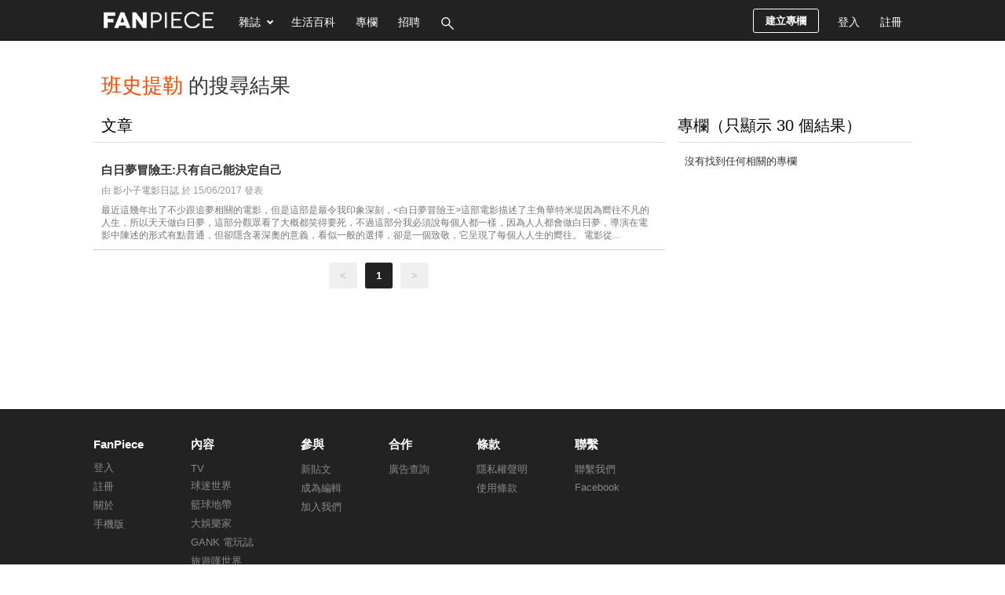

--- FILE ---
content_type: text/html; charset=UTF-8
request_url: https://www.fanpiece.com/search/?q=%E7%8F%AD%E5%8F%B2%E6%8F%90%E5%8B%92
body_size: 40266
content:




<!DOCTYPE html>
<html lang="zh-Hant-HK">
<head>
	<meta http-equiv="content-type" content="text/html; charset=utf-8" />
	<meta name="description" content="班史提勒 的搜尋結果 | FanPiece 開放式的網上雜誌平台">
	<meta name="keywords" content="班史提勒,FanPiece">
	<title>班史提勒 的搜尋結果 | FanPiece</title>
	<!--<link rel="stylesheet" href="/css/combined/common.combined.min.css?v=20231019" />-->
<style>/* global.css */
body,div,dl,dt,dd,ul,ol,li,h1,h2,h3,h4,h5,h6,pre,form,fieldset,input,p,blockquote,th,td,textarea,select{margin:0;padding:0;font-family:"微軟正黑體","Microsoft JhengHei",Arial,"Times New Roman",Sans-serif,Verdana;font-size:13px}ol,ul{list-style:none}body{color:#333;text-align:center;min-width:1048px;background:#fff}a,a:visited,a:focus,a:active{color:#888;cursor:pointer;outline:none !important;text-decoration:none;font-weight:normal}a:hover,.sidebar a:hover{color:#000;text-decoration:underline}a.post-link{color:#333;font-weight:normal}h1{color:#333;font-size:26px;margin-bottom:10px;font-weight:normal}h2{color:#000;font-size:20px;padding:10px 1px 7px;font-weight:normal;border-bottom:1px solid #ddd;margin-bottom:15px;position:relative}h2 span{border-bottom:3px solid #333;padding:5px 3px}img{border:0;vertical-align:middle;word-break:break-all;word-wrap:break-word}p{line-height:1.4}input,select{padding:5px;font-size:15px;background:#fff}input[readonly="readonly"]{background:#ddd}textarea{padding:5px;font-size:15px;background:#fff}.input-text{margin:5px 5px 5px 0;border:1px solid #cdcdcd;-webkit-border-radius:3px;-moz-border-radius:3px;border-radius:3px}.fixed:after{content:".";display:block;height:0;clear:both;visibility:hidden}.fixed{display:block}/*\*/.fixed{min-height:1%}* html .fixed{height:1%}.clear{clear:both;font-size:0}.hidden{display:none}.show{display:block}.left{float:left}.right{float:right}.padding-10{padding:10px}.padding-15{padding:15px}.padding-20{padding:20px}.text-center{text-align:center}.inner{width:1043px;margin:0 auto;padding:0;position:relative;text-align:left}.main{position:relative;width:728px;float:left;margin-right:15px}#content{position:relative;z-index:1}#content .main{min-height:380px}.leftbar{float:left;width:180px;margin-right:15px}.sidebar{float:right;width:300px}.box{background:#fff;margin-bottom:30px}.box-full{min-height:400px;height:auto !important;height:400px;background:#fff;margin-bottom:20px;padding:30px 10px}.wordwrap{word-break:break-all;word-wrap:break-word}#floating-ad{height:0}/**/.ghost-button{background:transparent;border:1px solid #aaa;border-radius:3px;color:#888;font-size:12px;padding:5px 8px}.button{border:0;margin:5px 3px;font-weight:bold;padding:8px 13px;color:#888;text-decoration:none !important;cursor:pointer;cursor:hand;position:relative;-webkit-border-radius:3px;-moz-border-radius:3px;border-radius:3px;border:1px solid #aaa}.button:hover{color:#000;border:1px solid #222}.button.active{color:#fff !important;background:#222;border:1px solid #222 !important}.button[disabled="disabled"],.button.disabled,.button.disabled:hover{cursor:default;color:#bbb !important;background:#efefef;border:1px solid #efefef}.button-reg{background:#ffeb62;background:-webkit-gradient(linear,0 0,0 bottom,from(#ffeb62),to(#ffab23));background:-webkit-linear-gradient(#ffeb62,#ffab23);background:-moz-linear-gradient(top,#ffeb62,#ffab23);background:-ms-linear-gradient(#ffeb62,#ffab23);background:-o-linear-gradient(#ffeb62,#ffab23);background:linear-gradient(#ffeb62,#ffab23);-pie-background:linear-gradient(#ffeb62,#ffab23);behavior:url(/css/PIE.htc)}.button-reg:hover{color:#333 !important;background:#ffda53;background:-webkit-gradient(linear,0 0,0 bottom,from(#ffda53),to(#f38f00));background:-webkit-linear-gradient(#ffda53,#f38f00);background:-moz-linear-gradient(top,#ffda53,#f38f00);background:-ms-linear-gradient(#ffda53,#f38f00);background:-o-linear-gradient(#ffda53,#f38f00);background:linear-gradient(#ffda53,#f38f00);-pie-background:linear-gradient(#ffda53,#f38f00);behavior:url(/css/PIE.htc)}.button-page-active{color:#fff !important;background:#222;border:1px solid #222}.button-new-post,.button-new-column{margin:11px 11px 0;font-weight:bold;line-height:29px;padding:0 15px !important;font-size:13px !important;color:#fff !important;text-decoration:none !important;cursor:pointer;cursor:hand;-webkit-border-radius:3px;-moz-border-radius:3px;border-radius:3px;background:transparent;display:inline-block;border:1px solid #fff}.button-new-post:hover,.button-new-post.active,.button-new-column:hover,.button-new-column.active{background:#88b334;border:1px solid transparent}.pages{font-size:13px;padding:25px 0;text-align:center}#header{font-weight:bold;font-size:13px;text-align:left;color:#fff;position:relative;*z-index:10;background:#222;height:49px;overflow:hidden}#logo{float:left;margin:18px 20px 0 13px}#online-count,#add-homepage{float:left;margin-top:35px;font-size:13px;font-weight:normal}#search{position:relative;margin:8px 0 0;display:none}#search #key{height:15px;padding-right:35px;width:150px;margin-right:0;background:transparent;border:0;border-bottom:1px solid #fff;border-radius:0;color:#fff}#search #search-button{background:url("/images/icons.png?16092014") no-repeat scroll -32px -88px #fff;display:block;height:22px;width:28px;position:absolute;right:8px;top:8px;border:0;cursor:pointer;cursor:hand}#navigation{position:relative}#navigation-wrapper{background:#222;z-index:999;width:100%;height:51px;margin-bottom:0;padding-bottom:0;border-bottom:1px solid #000;position:relative}#navigation-wrapper.fix-position{position:fixed;top:0;left:0}#navigation .item{color:#fff;font-size:14px;line-height:56px;padding:0 13px;margin:0;height:51px}#navigation .item:hover,#navigation .item.active{color:#aaa;background-color:#222;text-decoration:none}#navigation .notification .unread-num{color:#fff;background:#cf0000 !important;padding:2px 5px;margin-left:5px;font-size:12px;-webkit-border-radius:5px;-moz-border-radius:5px;border-radius:5px}#navigation a#fb-login:hover{background-color:transparent}#navigation .navigation-menu{position:absolute;background:#000;z-index:999999;display:none;-webkit-box-shadow:0 0 2px #333;-moz-box-shadow:0 0 2px #333;box-shadow:0 0 2px #333}#navigation .navigation-menu a{display:block;padding:8px 10px;color:#ddd;font-size:14px;border:1px solid #000}#navigation .navigation-menu a:hover{color:#fff;background-color:#777;text-decoration:none}#magazine-menu{left:167px;top:52px;width:112px}#user-menu{right:0;top:52px;width:130px}#user-menu-button .item.selecting,#magazine-menu-button .item.selecting{margin:0}.top-banner-ad{margin:30px 0 20px}#footer{color:#333;background:#222;padding:35px 8px;position:relative;border-top:1px solid #000;margin-top:30px;height:338px}#footer h4{font-size:15px;color:#fff}#top{width:738px;float:left;border-right:7px solid #66b412;border-bottom:7px solid #66b412;background:#e9f4dc}#banner{margin-left:15px;margin-bottom:22px;height:129px;position:relative}#nav1{padding:0;list-style:none;display:inline;overflow:hidden;width:172px;margin-bottom:8px}#nav1 li{padding:0;list-style:none;display:block;float:left}#nav1 .m1 a{display:block;text-align:center;color:#6d7a5e;border:0;font-size:16px;text-decoration:none;margin-bottom:8px;font-weight:bold;padding-top:3px;padding-bottom:11px;margin-right:12px}#nav1 .m1 a.selected{color:orange}#nav1 .m1 a:hover{color:orange;border-bottom:0}#topmenu{height:25px;padding-left:10px}.side-menu{border-left:1px solid #eee}.side-menu a{background:#fff;color:#888;display:block;text-decoration:none;font-weight:normal;font-size:15px;margin:10px 0;padding:8px 15px}.side-menu a.active{color:#333;font-weight:bold;border-left:3px solid #000;padding-left:12px}.side-menu a:hover{background:#efefef;color:#000;border-left:3px solid #000;padding-left:12px}.side-menu img{margin-right:10px}.side-menu .column-title{font-size:15px}.side-menu .theme-categories{border-left:1px solid #eee;margin-left:16px}.errmsg{background-color:#ec2b2b;border-radius:3px;color:#fff;margin-bottom:15px;padding:13px;position:relative;font-size:14px;max-width:480px}.errmsg ul{margin:8px}.errmsg li{list-style-type:disc;margin-left:6px}.warnmsg{background-color:#ffef8f;border:1px solid #f9dd34;color:#333;padding:10px;position:relative;-moz-border-radius:3px;-webkit-border-radius:3px;border-radius:3px}.okmsg{background-color:#66b412;border-radius:3px;color:#fff;font-size:14px;font-weight:bold;margin-bottom:10px;padding:10px;position:relative;max-width:480px}.okmsg p{font-size:14px;font-weight:normal;color:#fff;margin-left:32px}.video-notes{background:transparent url(/images/click-to-play.gif) no-repeat scroll 0 0;height:23px;position:relative;width:85px;left:33px;*left:0;top:-6px}.img-notes{background:transparent url(/images/enlarge.gif) no-repeat scroll 0 0;height:23px;position:relative;width:65px;left:42px;*left:0;top:-5px}.tab,.profile-form div.tab{border-bottom:1px solid #a5cc7a;height:1.9em;clear:left;margin-top:2em;padding:0}.topic{font-size:85%;color:#666}.topic a{color:#666;text-decoration:none}.topic a:hover{color:#000;text-decoration:underline}.fb_share_button{display:-moz-inline-block;display:inline-block;background:transparent url(http://b.static.ak.fbcdn.net/images/share/facebook_share_icon.gif?8:26981) no-repeat scroll right top;border:1px solid #d8dfea;display:inline-block;font-size:11px;font-weight:bold;height:15px;padding:1px 20px 0 5px !important;margin-left:5px}.fb_share_button:hover{color:#fff;border-color:#295582;background:#3b5998 url(http://b.static.ak.fbcdn.net/images/share/facebook_share_icon.gif?8:26981) no-repeat top right}div#menu5 li#tmenu5 a,div#menu6 li#tmenu6 a,div#menu7 li#tmenu7 a,div#menu8 li#tmenu8 a,div#menu9 li#tmenu9 a,div#menu10 li#tmenu10 a,div#menu11 li#tmenu11 a,div#menu12 li#tmenu12 a,div#menu13 li#tmenu13 a,div#menu14 li#tmenu14 a,div#menu15 li#tmenu15 a,div#menu16 li#tmenu16 a,div#menu17 li#tmenu17 a,div#menu18 li#tmenu18 a,div#menu19 li#tmenu19 a,div#menu li#tmenu a{background-position:0 -54px;color:#fff}#facebook-connect-box{border:1px solid #94a3c4;background:#eceff5 none repeat scroll 0 0;height:60px;width:278px;font-size:12px;padding:12px 10px;_padding-bottom:5px;margin-bottom:10px}#facebook-connect-box p{margin:6px 0}#facebook-connect-box span{font-weight:bold}.thumbnail{position:relative;text-align:center;border:1px solid #eee;overflow:hidden;background-color:#fff}.thumbnail img{position:relative;visibility:hidden}.bg-thumbnail{background-size:cover;background-position:center;}.image-container{display:table-cell;vertical-align:middle;*position:absolute;*top:50%;*left:50%}.image-container a{*position:relative;*top:-50%;*left:-50%}#fancybox-overlay{z-index:888888}#fancybox-wrap{z-index:999999}.square-ad{margin-bottom:10px}#footer a{color:#888}#footer a:hover{color:#fff;text-decoration:none}#footer .block ul{margin-top:13px}#footer .block li{margin:6px 0}#footer .block{float:left;margin-right:60px}#footer p{font-size:11px;padding-top:30px;color:#fff}#category-menu .selected{background-color:#66b412}.minitext{color:#888;font-size:12px;margin-left:5px}.red{color:red}.num-wrapper{height:53px;height:51px \9;left:0;width:65px;position:absolute;background-color:#ccc}.num-wrapper .num{color:#fff;text-align:center;padding:7px;font-size:18px;position:absolute;left:0;background:#000;background:-webkit-gradient(linear,0 0,0 bottom,from(#3f3f3f),to(#000));background:-webkit-linear-gradient(#3f3f3f,#000);background:-moz-linear-gradient(top,#3f3f3f,#000);background:-ms-linear-gradient(#3f3f3f,#000);background:-o-linear-gradient(#3f3f3f,#000);background:linear-gradient(#3f3f3f,#000);-pie-background:linear-gradient(#3f3f3f,#000);behavior:url(/css/PIE.htc)}.num-wrapper .num span{font-size:11px;display:block}.icon{background:url("/images/icons.png?16092014") no-repeat scroll 0 0 transparent;display:inline-block;vertical-align:middle}.icon-online{background-position:-5px -68px;height:20px;width:20px;margin-right:5px}.icon-home{background-position:-32px -42px;height:16px;width:20px;position:relative;top:-2px;margin-right:5px}.icon-magazine{background-position:-230px -89px;height:16px;width:20px;margin-right:5px;position:relative;top:-2px}.icon-mobile{background-position:-255px -89px;height:16px;width:20px;margin-right:5px;position:relative;top:-2px}.icon-football{background-position:-285px -68px;height:16px;width:20px;margin-right:5px;position:relative;top:-2px}.icon-column{background-position:-90px -42px;height:16px;width:20px;margin-right:5px;position:relative;top:-2px}.icon-favorite{background-position:-116px -67px;height:16px;width:20px;margin-right:5px;position:relative;top:-2px}.icon-forum{background-position:-64px -67px;height:16px;width:20px;margin-right:5px;position:relative;top:-2px}.icon-message{background-position:-317px -42px;height:16px;width:20px;margin-right:5px;position:relative;top:-1px}.icon-login{background-position:-345px -41px;height:20px;width:20px;margin-right:5px}.icon-register{background-position:-372px -90px;height:20px;width:20px;margin-right:5px}.icon-profile{background-position:-285px -90px;height:20px;width:20px;margin-right:5px}.icon-rank{background-position:-64px -42px;height:16px;width:20px;margin-right:5px;position:relative;top:-2px}.icon-new-post{background-position:-228px -41px;height:21px;width:20px;margin-right:5px}.icon-new-column{background-position:-227px -69px;height:16px;width:20px;margin-right:5px}.icon-manage{background-position:-118px -41px;height:20px;width:20px;margin-right:5px}.icon-column-grey-star{background-position:-91px -65px;height:22px;width:22px}.icon-column-star{background-position:-121px -69px;height:16px;width:16px}.user-head-picture{margin-right:5px;position:relative;top:-2px;border-radius:14px}.icon-money{background-position:-199px -42px;height:16px;width:20px;margin-right:5px;position:relative;top:-2px}.icon-setting{background-position:-175px -42px;height:16px;width:20px;margin-right:5px;position:relative;top:-2px}.icon-side-previous{background-position:-212px -116px;height:73px;width:48px}.icon-side-next{background-position:-261px -116px;height:73px;width:48px}.icon-side-previous:hover{background-position:-309px -116px}.icon-side-next:hover{background-position:-357px -116px}.icon-arrow-right-small{background-position:-207px -91px;height:20px;width:22px}.icon-arrow-right-stroke-white{background-position:-396px -91px;height:20px;width:22px}.icon-arrow-right-stroke-black{background-position:-396px -91px;height:20px;width:22px}.icon-arrow-down-small{background-position:-141px -89px;height:20px;width:22px}.icon-image-zone{background-position:-405px -66px;height:26px;width:24px;margin-right:5px}.icon-video-zone{background-position:-453px -66px;height:26px;width:24px;margin-right:5px}.icon-sound-on{background-position:-340px -232px;height:20px;width:20px}.icon-mute{background-position:-375px -232px;height:20px;width:20px}.icon-sound-on-big{background-position:-326px -257px;height:32px;width:32px}.icon-mute-big{background-position:-365px -257px;height:32px;width:32px}.report-icon{background-position:-47px -75px;height:16px;position:relative;width:16px}.like-us-on-facebook-icon{background-position:0 -94px;height:30px;width:195px}.post-icon{background-position:-158px 0;height:29px;margin-right:7px;width:27px}.favorite-icon{background-position:-130px 0;height:29px;width:29px;margin-right:5px}.setting-icon{background-position:-101px 0;height:29px;width:29px;margin-right:5px}.notification-icon{background-position:-159px -32px;height:29px;margin-right:6px;width:28px}.scheme-icon{background-position:-197px -34px;height:16px;width:16px;margin-left:5px}.play-button{background-position:-119px -111px;height:90px;width:91px}.click-to-play{background-position:-2px -116px;height:23px;width:101px}.logo-icon{background-position:0 0;height:40px;width:380px}.login-icon{background-position:-97px -217px;height:29px;width:76px;border:0;padding:0}.show-up-icon{width:48px;height:28px;background-position:-98px -247px}.show-down-icon{width:48px;height:28px;background-position:-148px -247px}.admin-icon{width:35px;height:28px;background-position:-130px -63px}.fb-big-like-icon{background-position:-109px -403px;height:96px;width:106px}.fb-login-icon{background-position:-142px -309px;width:61px;height:22px;margin:11px 8px;margin:8px\9;padding:0 !important}.bookmark-icon{background-position:-162px -66px;width:30px;height:22px}.selected-icon{background-position:-92px -67px;height:20px;width:22px}.current .selected-icon{background-position:-92px -91px}.recommand-icon{background-position:-320px -67px;height:20px;width:22px}.current .recommand-icon{background-position:-320px -91px}.newest-icon{background-position:-348px -67px;height:20px;width:22px}.current .newest-icon{background-position:-348px -91px}.icon-list-view{background-position:-236px -235px;height:20px;width:15px}.current .icon-list-view,a:hover .icon-list-view{background-position:-236px -259px}.icon-square-view{background-position:-210px -235px;height:20px;width:15px}.current .icon-square-view,a:hover .icon-square-view{background-position:-210px -259px}.calendar-icon{background-position:-120px -91px;height:20px;width:22px}#catfish-image-inner{position:fixed;bottom:0}.hide-ad-button{background:none repeat scroll 0 0 #000;color:#fff;float:right;font-size:12px;padding:1px 5px}ins{*display:block}#hot-posts-side{padding-bottom:10px;width:300px}#hot-posts-side h1{padding:10px 10px 0}#hot-posts-side li{padding:5px;position:relative}#hot-posts-side li a{display:block;width:245px;left:38px;position:relative;height:18px;overflow:hidden}#hot-posts-side .rank-num{background:#000;position:absolute;top:3px;left:10px;width:23px;padding:3px 0;color:#fff;text-align:center;font-size:12px;-webkit-box-shadow:0 0 5px #bbb;-moz-box-shadow:0 0 5px #bbb;box-shadow:0 0 5px #bbb;behavior:url(/css/PIE.htc)}#hot-posts-side .button-count-wrapper{position:absolute;top:12px;left:10px;background-color:#eee;width:80px;height:23px}#hot-posts-side .button-count{color:#fff;font-size:13px;left:0;padding:3px 5px;*padding-bottom:0;position:absolute;text-align:center;background:-moz-linear-gradient(top,#555,#000);behavior:url(/css/PIE.htc)}#hot-posts-side .button-count span{font-size:12px;margin-left:2px}#right-bar-stay{position:relative;width:300px}#right-bar-stay.fixed{position:fixed;top:65px}#right-bar-stay.relative{position:absolute;bottom:0}.post-type{background-color:#bbb;color:#fff;font-size:11px;margin-left:10px;padding:2px 6px;*padding-top:5px;white-space:nowrap;-moz-border-radius:5px;-webkit-border-radius:5px;border-radius:5px;behavior:url(/css/PIE.htc)}.tooltip{display:none;background:#000;font-size:12px;height:70px;width:160px;padding:25px;color:#fff}.warnmsg,.warnmsg li{font-family:arial,Helvetica,sans-serif;font-size:12px;color:#555}p{font-family:arial,Helvetica,sans-serif;color:#555}.global-notification{background-color:#ffef8f;border:1px solid #f9dd34;color:#333;padding:10px;-moz-border-radius:8px;-webkit-border-radius:8px;border-radius:8px;behavior:url(/css/PIE.htc)}.global-notification p{font-size:13px;margin:0;padding:0}#scrollUp{background:url("/images/icons.png?04092014") -7px -231px;bottom:176px;height:39px;left:38px;width:39px}#scroll-options{display:none}#page-number{position:fixed;left:38px;bottom:126px;width:38px;height:38px;color:#fff;background:#454545;line-height:38px;border-radius:6px;font-weight:bold;z-index:2147483647;text-decoration:none}#fast-forward{display:block;position:fixed;left:38px;bottom:76px;width:39px;height:39px;color:#fff;background:url("/images/icons.png?04092014") -55px -231px;z-index:2147483647}#toggle-infinite-scroll{display:block;position:fixed;left:29px;bottom:38px;width:54px;height:24px;background:url("/images/icons.png?04092014") -7px -287px;z-index:2147483647}#toggle-infinite-scroll.off{background:url("/images/icons.png?04092014") -68px -287px}#sidebar-footer,#sidebar-footer a{font-size:12px;color:#333;line-height:20px}.box-header{position:relative}.box-header .button{position:absolute;right:0;top:6px;background:transparent;border:1px solid #aaa;border-radius:3px;color:#888;font-size:12px;padding:5px 8px}#tiptip_content{box-shadow:0 0 0 #000;text-shadow:0 0 0 #000}.subscribe-theme-btn{font-size:12px;font-weight:normal !important;line-height:25px !important;margin:0 15px;padding:7px 13px !important;border:1px solid #888;border-radius:3px}.subscribe-theme-btn.on{background:#9fcb48 none repeat scroll 0 0 !important;border-color:#88b334 !important;color:#fff !important}.selected-post-label{font-size:12px;padding:2px 6px;background-color:#ffa200 !important;color:#fff;margin-left:5px !important;white-space:nowrap;position:relative;top:-5px;border-radius:3px}.recommend-post-label{font-size:12px;padding:2px 6px;background-color:#f33d05 !important;color:#fff;margin-left:5px !important;white-space:nowrap;position:relative;top:-5px;border-radius:3px}.depth-article-label{font-size:12px;padding:2px 6px;background-color:#0000cd !important;color:#fff;margin-left:5px !important;white-space:nowrap;position:relative;top:-5px;border-radius:3px}div[name=network-ad]{background:#efefef url(/images/fanpiece_ad_bg.gif) no-repeat center center;background-size:120px}

/* yahoo-ad.css */
#yahoo-search-ad{padding:10px;}#yahoo-search-ad a{font-size:14px;font-family:"微軟正黑體","Microsoft JhengHei",Arial,"Times New Roman",Sans-serif,Verdana;}#yahoo-search-ad p{margin:10px 0;color:#555;}#yahoo-search-ad p span,.yahoo-content-ad span{font-size:10px;color:#888;word-wrap:break-word;}.yahoo-content-ad{margin-bottom:10px;}.yahoo-content-ad .desc{font-family:arial,Helvetica,sans-serif;color:#555;}.yahoo-content-ad a{font-size:14px;}#after-post-yahoo-ad{margin-top:20px;}#after-post-yahoo-ad a.yahoo-ad-head{color:#555;}#after-post-yahoo-ad a.yahoo-ad-head:hover{text-decoration:none;}#after-post-yahoo-ad .ad-host{color:#888;font-size:11px;}

/* ad-fix.css */
div[id$='ad_container'],div[name='ad-config']{font-size:0;line-height:0}div[id*='zzsldrzedoslider']{line-height:15px;z-index:88888 !important;top:auto !important;position:fixed !important;bottom:0 !important}div[id*='af_flrect'],div[id*='af_catfish']{z-index:99999 !important}@-moz-document url-prefix(){#floating-ad-box{width:300px !important;height:266px !important}}#fp-crazy-ad-small #guru_base_ad_container,iframe[id*='ebBannerIFrame'],#fp-crazy-ad-small div[id*='MAXI'],div[id*='zd_base_overlay']{margin-bottom:30px !important}iframe[id*="300x250_Floating"]{position:fixed;right:0;bottom:0;z-index:9999}

/* jQuery tipTip.css (v1.3) */
#tiptip_holder{display:none;position:absolute;top:0;left:0;z-index:99999;}#tiptip_holder.tip_top{padding-bottom:5px;}#tiptip_holder.tip_bottom{padding-top:5px;}#tiptip_holder.tip_right{padding-left:5px;}#tiptip_holder.tip_left{padding-right:5px;}#tiptip_content{font-size:11px;color:#fff;text-shadow:0 0 2px #000;padding:4px 8px;border:1px solid rgba(255,255,255,0.25);background-color:#191919;background-color:rgba(25,25,25,0.92);background-image:-webkit-gradient(linear,0% 0,0% 100%,from(transparent),to(#000));border-radius:3px;-webkit-border-radius:3px;-moz-border-radius:3px;box-shadow:0 0 3px #555;-webkit-box-shadow:0 0 3px #555;-moz-box-shadow:0 0 3px #555;}#tiptip_arrow,#tiptip_arrow_inner{position:absolute;border-color:transparent;border-style:solid;border-width:6px;height:0;width:0;}#tiptip_holder.tip_top #tiptip_arrow{border-top-color:#fff;border-top-color:rgba(255,255,255,0.35);}#tiptip_holder.tip_bottom #tiptip_arrow{border-bottom-color:#fff;border-bottom-color:rgba(255,255,255,0.35);}#tiptip_holder.tip_right #tiptip_arrow{border-right-color:#fff;border-right-color:rgba(255,255,255,0.35);}#tiptip_holder.tip_left #tiptip_arrow{border-left-color:#fff;border-left-color:rgba(255,255,255,0.35);}#tiptip_holder.tip_top #tiptip_arrow_inner{margin-top:-7px;margin-left:-6px;border-top-color:#191919;border-top-color:rgba(25,25,25,0.92);}#tiptip_holder.tip_bottom #tiptip_arrow_inner{margin-top:-5px;margin-left:-6px;border-bottom-color:#191919;border-bottom-color:rgba(25,25,25,0.92);}#tiptip_holder.tip_right #tiptip_arrow_inner{margin-top:-6px;margin-left:-5px;border-right-color:#191919;border-right-color:rgba(25,25,25,0.92);}#tiptip_holder.tip_left #tiptip_arrow_inner{margin-top:-6px;margin-left:-7px;border-left-color:#191919;border-left-color:rgba(25,25,25,0.92);}@media screen and(-webkit-min-device-pixel-ratio:0){#tiptip_content{padding:4px 8px 5px 8px;background-color:rgba(45,45,45,0.88);}#tiptip_holder.tip_bottom #tiptip_arrow_inner{border-bottom-color:rgba(45,45,45,0.88);}#tiptip_holder.tip_top #tiptip_arrow_inner{border-top-color:rgba(20,20,20,0.92);}}</style>
<!-- Do not include below css file directly in php file, images no accessable. -->
<link rel="stylesheet" href="/lib/jQuery/fancybox-2.1.5/jquery.fancybox.css" media="screen" />
<style type="text/css">@font-face {font-family:Philosopher;font-style:normal;font-weight:400;src:url(/cf-fonts/s/philosopher/5.0.11/cyrillic-ext/400/normal.woff2);unicode-range:U+0460-052F,U+1C80-1C88,U+20B4,U+2DE0-2DFF,U+A640-A69F,U+FE2E-FE2F;font-display:swap;}@font-face {font-family:Philosopher;font-style:normal;font-weight:400;src:url(/cf-fonts/s/philosopher/5.0.11/cyrillic/400/normal.woff2);unicode-range:U+0301,U+0400-045F,U+0490-0491,U+04B0-04B1,U+2116;font-display:swap;}@font-face {font-family:Philosopher;font-style:normal;font-weight:400;src:url(/cf-fonts/s/philosopher/5.0.11/vietnamese/400/normal.woff2);unicode-range:U+0102-0103,U+0110-0111,U+0128-0129,U+0168-0169,U+01A0-01A1,U+01AF-01B0,U+0300-0301,U+0303-0304,U+0308-0309,U+0323,U+0329,U+1EA0-1EF9,U+20AB;font-display:swap;}@font-face {font-family:Philosopher;font-style:normal;font-weight:400;src:url(/cf-fonts/s/philosopher/5.0.11/latin/400/normal.woff2);unicode-range:U+0000-00FF,U+0131,U+0152-0153,U+02BB-02BC,U+02C6,U+02DA,U+02DC,U+0304,U+0308,U+0329,U+2000-206F,U+2074,U+20AC,U+2122,U+2191,U+2193,U+2212,U+2215,U+FEFF,U+FFFD;font-display:swap;}</style>
<link rel="shortcut icon" href="/images/fanpiece.ico" type="image/x-icon" />	<link rel="stylesheet" type="text/css" href="/css/theme.css?v=20231019" />
	<link rel="stylesheet" type="text/css" href="/css/search.css?v=20231019" />
	<!-- Begin comScore Tag -->
<script>
  var _comscore = _comscore || [];
  _comscore.push({ c1: "2", c2: "11160494" });
  (function() {
    var s = document.createElement("script"), el = document.getElementsByTagName("script")[0]; s.async = true;
    s.src = (document.location.protocol == "https:" ? "https://sb" : "http://b") + ".scorecardresearch.com/beacon.js";
    el.parentNode.insertBefore(s, el);
  })();
</script>
<noscript>
  <img src="https://sb.scorecardresearch.com/p?c1=2&c2=11160494&cv=2.0&cj=1" />
</noscript>
<!-- End comScore Tag -->

<script src="//ajax.googleapis.com/ajax/libs/jquery/3.5.1/jquery.min.js"></script>
<!-- Below script is necessary for migrating from our origin version 1.7.2 to 1.11.1 -->
<!--<script src="https://code.jquery.com/jquery-migrate-1.4.1.min.js"></script>-->
<script>/*! jQuery Migrate v1.4.1 | (c) jQuery Foundation and other contributors | jquery.org/license */
"undefined"==typeof jQuery.migrateMute&&(jQuery.migrateMute=!0),function(a,b,c){function d(c){var d=b.console;f[c]||(f[c]=!0,a.migrateWarnings.push(c),d&&d.warn&&!a.migrateMute&&(d.warn("JQMIGRATE: "+c),a.migrateTrace&&d.trace&&d.trace()))}function e(b,c,e,f){if(Object.defineProperty)try{return void Object.defineProperty(b,c,{configurable:!0,enumerable:!0,get:function(){return d(f),e},set:function(a){d(f),e=a}})}catch(g){}a._definePropertyBroken=!0,b[c]=e}a.migrateVersion="1.4.1";var f={};a.migrateWarnings=[],b.console&&b.console.log&&b.console.log("JQMIGRATE: Migrate is installed"+(a.migrateMute?"":" with logging active")+", version "+a.migrateVersion),a.migrateTrace===c&&(a.migrateTrace=!0),a.migrateReset=function(){f={},a.migrateWarnings.length=0},"BackCompat"===document.compatMode&&d("jQuery is not compatible with Quirks Mode");var g=a("<input/>",{size:1}).attr("size")&&a.attrFn,h=a.attr,i=a.attrHooks.value&&a.attrHooks.value.get||function(){return null},j=a.attrHooks.value&&a.attrHooks.value.set||function(){return c},k=/^(?:input|button)$/i,l=/^[238]$/,m=/^(?:autofocus|autoplay|async|checked|controls|defer|disabled|hidden|loop|multiple|open|readonly|required|scoped|selected)$/i,n=/^(?:checked|selected)$/i;e(a,"attrFn",g||{},"jQuery.attrFn is deprecated"),a.attr=function(b,e,f,i){var j=e.toLowerCase(),o=b&&b.nodeType;return i&&(h.length<4&&d("jQuery.fn.attr( props, pass ) is deprecated"),b&&!l.test(o)&&(g?e in g:a.isFunction(a.fn[e])))?a(b)[e](f):("type"===e&&f!==c&&k.test(b.nodeName)&&b.parentNode&&d("Can't change the 'type' of an input or button in IE 6/7/8"),!a.attrHooks[j]&&m.test(j)&&(a.attrHooks[j]={get:function(b,d){var e,f=a.prop(b,d);return f===!0||"boolean"!=typeof f&&(e=b.getAttributeNode(d))&&e.nodeValue!==!1?d.toLowerCase():c},set:function(b,c,d){var e;return c===!1?a.removeAttr(b,d):(e=a.propFix[d]||d,e in b&&(b[e]=!0),b.setAttribute(d,d.toLowerCase())),d}},n.test(j)&&d("jQuery.fn.attr('"+j+"') might use property instead of attribute")),h.call(a,b,e,f))},a.attrHooks.value={get:function(a,b){var c=(a.nodeName||"").toLowerCase();return"button"===c?i.apply(this,arguments):("input"!==c&&"option"!==c&&d("jQuery.fn.attr('value') no longer gets properties"),b in a?a.value:null)},set:function(a,b){var c=(a.nodeName||"").toLowerCase();return"button"===c?j.apply(this,arguments):("input"!==c&&"option"!==c&&d("jQuery.fn.attr('value', val) no longer sets properties"),void(a.value=b))}};var o,p,q=a.fn.init,r=a.find,s=a.parseJSON,t=/^\s*</,u=/\[(\s*[-\w]+\s*)([~|^$*]?=)\s*([-\w#]*?#[-\w#]*)\s*\]/,v=/\[(\s*[-\w]+\s*)([~|^$*]?=)\s*([-\w#]*?#[-\w#]*)\s*\]/g,w=/^([^<]*)(<[\w\W]+>)([^>]*)$/;a.fn.init=function(b,e,f){var g,h;return b&&"string"==typeof b&&!a.isPlainObject(e)&&(g=w.exec(a.trim(b)))&&g[0]&&(t.test(b)||d("$(html) HTML strings must start with '<' character"),g[3]&&d("$(html) HTML text after last tag is ignored"),"#"===g[0].charAt(0)&&(d("HTML string cannot start with a '#' character"),a.error("JQMIGRATE: Invalid selector string (XSS)")),e&&e.context&&e.context.nodeType&&(e=e.context),a.parseHTML)?q.call(this,a.parseHTML(g[2],e&&e.ownerDocument||e||document,!0),e,f):(h=q.apply(this,arguments),b&&b.selector!==c?(h.selector=b.selector,h.context=b.context):(h.selector="string"==typeof b?b:"",b&&(h.context=b.nodeType?b:e||document)),h)},a.fn.init.prototype=a.fn,a.find=function(a){var b=Array.prototype.slice.call(arguments);if("string"==typeof a&&u.test(a))try{document.querySelector(a)}catch(c){a=a.replace(v,function(a,b,c,d){return"["+b+c+'"'+d+'"]'});try{document.querySelector(a),d("Attribute selector with '#' must be quoted: "+b[0]),b[0]=a}catch(e){d("Attribute selector with '#' was not fixed: "+b[0])}}return r.apply(this,b)};var x;for(x in r)Object.prototype.hasOwnProperty.call(r,x)&&(a.find[x]=r[x]);a.parseJSON=function(a){return a?s.apply(this,arguments):(d("jQuery.parseJSON requires a valid JSON string"),null)},a.uaMatch=function(a){a=a.toLowerCase();var b=/(chrome)[ \/]([\w.]+)/.exec(a)||/(webkit)[ \/]([\w.]+)/.exec(a)||/(opera)(?:.*version|)[ \/]([\w.]+)/.exec(a)||/(msie) ([\w.]+)/.exec(a)||a.indexOf("compatible")<0&&/(mozilla)(?:.*? rv:([\w.]+)|)/.exec(a)||[];return{browser:b[1]||"",version:b[2]||"0"}},a.browser||(o=a.uaMatch(navigator.userAgent),p={},o.browser&&(p[o.browser]=!0,p.version=o.version),p.chrome?p.webkit=!0:p.webkit&&(p.safari=!0),a.browser=p),e(a,"browser",a.browser,"jQuery.browser is deprecated"),a.boxModel=a.support.boxModel="CSS1Compat"===document.compatMode,e(a,"boxModel",a.boxModel,"jQuery.boxModel is deprecated"),e(a.support,"boxModel",a.support.boxModel,"jQuery.support.boxModel is deprecated"),a.sub=function(){function b(a,c){return new b.fn.init(a,c)}a.extend(!0,b,this),b.superclass=this,b.fn=b.prototype=this(),b.fn.constructor=b,b.sub=this.sub,b.fn.init=function(d,e){var f=a.fn.init.call(this,d,e,c);return f instanceof b?f:b(f)},b.fn.init.prototype=b.fn;var c=b(document);return d("jQuery.sub() is deprecated"),b},a.fn.size=function(){return d("jQuery.fn.size() is deprecated; use the .length property"),this.length};var y=!1;a.swap&&a.each(["height","width","reliableMarginRight"],function(b,c){var d=a.cssHooks[c]&&a.cssHooks[c].get;d&&(a.cssHooks[c].get=function(){var a;return y=!0,a=d.apply(this,arguments),y=!1,a})}),a.swap=function(a,b,c,e){var f,g,h={};y||d("jQuery.swap() is undocumented and deprecated");for(g in b)h[g]=a.style[g],a.style[g]=b[g];f=c.apply(a,e||[]);for(g in b)a.style[g]=h[g];return f},a.ajaxSetup({converters:{"text json":a.parseJSON}});var z=a.fn.data;a.fn.data=function(b){var e,f,g=this[0];return!g||"events"!==b||1!==arguments.length||(e=a.data(g,b),f=a._data(g,b),e!==c&&e!==f||f===c)?z.apply(this,arguments):(d("Use of jQuery.fn.data('events') is deprecated"),f)};var A=/\/(java|ecma)script/i;a.clean||(a.clean=function(b,c,e,f){c=c||document,c=!c.nodeType&&c[0]||c,c=c.ownerDocument||c,d("jQuery.clean() is deprecated");var g,h,i,j,k=[];if(a.merge(k,a.buildFragment(b,c).childNodes),e)for(i=function(a){return!a.type||A.test(a.type)?f?f.push(a.parentNode?a.parentNode.removeChild(a):a):e.appendChild(a):void 0},g=0;null!=(h=k[g]);g++)a.nodeName(h,"script")&&i(h)||(e.appendChild(h),"undefined"!=typeof h.getElementsByTagName&&(j=a.grep(a.merge([],h.getElementsByTagName("script")),i),k.splice.apply(k,[g+1,0].concat(j)),g+=j.length));return k});var B=a.event.add,C=a.event.remove,D=a.event.trigger,E=a.fn.toggle,F=a.fn.live,G=a.fn.die,H=a.fn.load,I="ajaxStart|ajaxStop|ajaxSend|ajaxComplete|ajaxError|ajaxSuccess",J=new RegExp("\\b(?:"+I+")\\b"),K=/(?:^|\s)hover(\.\S+|)\b/,L=function(b){return"string"!=typeof b||a.event.special.hover?b:(K.test(b)&&d("'hover' pseudo-event is deprecated, use 'mouseenter mouseleave'"),b&&b.replace(K,"mouseenter$1 mouseleave$1"))};a.event.props&&"attrChange"!==a.event.props[0]&&a.event.props.unshift("attrChange","attrName","relatedNode","srcElement"),a.event.dispatch&&e(a.event,"handle",a.event.dispatch,"jQuery.event.handle is undocumented and deprecated"),a.event.add=function(a,b,c,e,f){a!==document&&J.test(b)&&d("AJAX events should be attached to document: "+b),B.call(this,a,L(b||""),c,e,f)},a.event.remove=function(a,b,c,d,e){C.call(this,a,L(b)||"",c,d,e)},a.each(["load","unload","error"],function(b,c){a.fn[c]=function(){var a=Array.prototype.slice.call(arguments,0);return"load"===c&&"string"==typeof a[0]?H.apply(this,a):(d("jQuery.fn."+c+"() is deprecated"),a.splice(0,0,c),arguments.length?this.bind.apply(this,a):(this.triggerHandler.apply(this,a),this))}}),a.fn.toggle=function(b,c){if(!a.isFunction(b)||!a.isFunction(c))return E.apply(this,arguments);d("jQuery.fn.toggle(handler, handler...) is deprecated");var e=arguments,f=b.guid||a.guid++,g=0,h=function(c){var d=(a._data(this,"lastToggle"+b.guid)||0)%g;return a._data(this,"lastToggle"+b.guid,d+1),c.preventDefault(),e[d].apply(this,arguments)||!1};for(h.guid=f;g<e.length;)e[g++].guid=f;return this.click(h)},a.fn.live=function(b,c,e){return d("jQuery.fn.live() is deprecated"),F?F.apply(this,arguments):(a(this.context).on(b,this.selector,c,e),this)},a.fn.die=function(b,c){return d("jQuery.fn.die() is deprecated"),G?G.apply(this,arguments):(a(this.context).off(b,this.selector||"**",c),this)},a.event.trigger=function(a,b,c,e){return c||J.test(a)||d("Global events are undocumented and deprecated"),D.call(this,a,b,c||document,e)},a.each(I.split("|"),function(b,c){a.event.special[c]={setup:function(){var b=this;return b!==document&&(a.event.add(document,c+"."+a.guid,function(){a.event.trigger(c,Array.prototype.slice.call(arguments,1),b,!0)}),a._data(this,c,a.guid++)),!1},teardown:function(){return this!==document&&a.event.remove(document,c+"."+a._data(this,c)),!1}}}),a.event.special.ready={setup:function(){this===document&&d("'ready' event is deprecated")}};var M=a.fn.andSelf||a.fn.addBack,N=a.fn.find;if(a.fn.andSelf=function(){return d("jQuery.fn.andSelf() replaced by jQuery.fn.addBack()"),M.apply(this,arguments)},a.fn.find=function(a){var b=N.apply(this,arguments);return b.context=this.context,b.selector=this.selector?this.selector+" "+a:a,b},a.Callbacks){var O=a.Deferred,P=[["resolve","done",a.Callbacks("once memory"),a.Callbacks("once memory"),"resolved"],["reject","fail",a.Callbacks("once memory"),a.Callbacks("once memory"),"rejected"],["notify","progress",a.Callbacks("memory"),a.Callbacks("memory")]];a.Deferred=function(b){var c=O(),e=c.promise();return c.pipe=e.pipe=function(){var b=arguments;return d("deferred.pipe() is deprecated"),a.Deferred(function(d){a.each(P,function(f,g){var h=a.isFunction(b[f])&&b[f];c[g[1]](function(){var b=h&&h.apply(this,arguments);b&&a.isFunction(b.promise)?b.promise().done(d.resolve).fail(d.reject).progress(d.notify):d[g[0]+"With"](this===e?d.promise():this,h?[b]:arguments)})}),b=null}).promise()},c.isResolved=function(){return d("deferred.isResolved is deprecated"),"resolved"===c.state()},c.isRejected=function(){return d("deferred.isRejected is deprecated"),"rejected"===c.state()},b&&b.call(c,c),c}}}(jQuery,window);</script>
<!-- Below script is necessary for migrating from our origin version 1.11.1 to 3.5.1 -->
<!--<script src="https://code.jquery.com/jquery-migrate-3.3.2.min.js"></script>-->
<script>/*! jQuery Migrate v3.3.2 | (c) OpenJS Foundation and other contributors | jquery.org/license */
"undefined"==typeof jQuery.migrateMute&&(jQuery.migrateMute=!0),function(t){"use strict";"function"==typeof define&&define.amd?define(["jquery"],function(e){return t(e,window)}):"object"==typeof module&&module.exports?module.exports=t(require("jquery"),window):t(jQuery,window)}(function(s,n){"use strict";function e(e){return 0<=function(e,t){for(var r=/^(\d+)\.(\d+)\.(\d+)/,n=r.exec(e)||[],o=r.exec(t)||[],i=1;i<=3;i++){if(+o[i]<+n[i])return 1;if(+n[i]<+o[i])return-1}return 0}(s.fn.jquery,e)}s.migrateVersion="3.3.2",n.console&&n.console.log&&(s&&e("3.0.0")||n.console.log("JQMIGRATE: jQuery 3.0.0+ REQUIRED"),s.migrateWarnings&&n.console.log("JQMIGRATE: Migrate plugin loaded multiple times"),n.console.log("JQMIGRATE: Migrate is installed"+(s.migrateMute?"":" with logging active")+", version "+s.migrateVersion));var r={};function u(e){var t=n.console;s.migrateDeduplicateWarnings&&r[e]||(r[e]=!0,s.migrateWarnings.push(e),t&&t.warn&&!s.migrateMute&&(t.warn("JQMIGRATE: "+e),s.migrateTrace&&t.trace&&t.trace()))}function t(e,t,r,n){Object.defineProperty(e,t,{configurable:!0,enumerable:!0,get:function(){return u(n),r},set:function(e){u(n),r=e}})}function o(e,t,r,n){e[t]=function(){return u(n),r.apply(this,arguments)}}s.migrateDeduplicateWarnings=!0,s.migrateWarnings=[],void 0===s.migrateTrace&&(s.migrateTrace=!0),s.migrateReset=function(){r={},s.migrateWarnings.length=0},"BackCompat"===n.document.compatMode&&u("jQuery is not compatible with Quirks Mode");var i,a,c,d={},l=s.fn.init,p=s.find,f=/\[(\s*[-\w]+\s*)([~|^$*]?=)\s*([-\w#]*?#[-\w#]*)\s*\]/,y=/\[(\s*[-\w]+\s*)([~|^$*]?=)\s*([-\w#]*?#[-\w#]*)\s*\]/g,m=/^[\s\uFEFF\xA0]+|[\s\uFEFF\xA0]+$/g;for(i in s.fn.init=function(e){var t=Array.prototype.slice.call(arguments);return"string"==typeof e&&"#"===e&&(u("jQuery( '#' ) is not a valid selector"),t[0]=[]),l.apply(this,t)},s.fn.init.prototype=s.fn,s.find=function(t){var r=Array.prototype.slice.call(arguments);if("string"==typeof t&&f.test(t))try{n.document.querySelector(t)}catch(e){t=t.replace(y,function(e,t,r,n){return"["+t+r+'"'+n+'"]'});try{n.document.querySelector(t),u("Attribute selector with '#' must be quoted: "+r[0]),r[0]=t}catch(e){u("Attribute selector with '#' was not fixed: "+r[0])}}return p.apply(this,r)},p)Object.prototype.hasOwnProperty.call(p,i)&&(s.find[i]=p[i]);o(s.fn,"size",function(){return this.length},"jQuery.fn.size() is deprecated and removed; use the .length property"),o(s,"parseJSON",function(){return JSON.parse.apply(null,arguments)},"jQuery.parseJSON is deprecated; use JSON.parse"),o(s,"holdReady",s.holdReady,"jQuery.holdReady is deprecated"),o(s,"unique",s.uniqueSort,"jQuery.unique is deprecated; use jQuery.uniqueSort"),t(s.expr,"filters",s.expr.pseudos,"jQuery.expr.filters is deprecated; use jQuery.expr.pseudos"),t(s.expr,":",s.expr.pseudos,"jQuery.expr[':'] is deprecated; use jQuery.expr.pseudos"),e("3.1.1")&&o(s,"trim",function(e){return null==e?"":(e+"").replace(m,"")},"jQuery.trim is deprecated; use String.prototype.trim"),e("3.2.0")&&(o(s,"nodeName",function(e,t){return e.nodeName&&e.nodeName.toLowerCase()===t.toLowerCase()},"jQuery.nodeName is deprecated"),o(s,"isArray",Array.isArray,"jQuery.isArray is deprecated; use Array.isArray")),e("3.3.0")&&(o(s,"isNumeric",function(e){var t=typeof e;return("number"==t||"string"==t)&&!isNaN(e-parseFloat(e))},"jQuery.isNumeric() is deprecated"),s.each("Boolean Number String Function Array Date RegExp Object Error Symbol".split(" "),function(e,t){d["[object "+t+"]"]=t.toLowerCase()}),o(s,"type",function(e){return null==e?e+"":"object"==typeof e||"function"==typeof e?d[Object.prototype.toString.call(e)]||"object":typeof e},"jQuery.type is deprecated"),o(s,"isFunction",function(e){return"function"==typeof e},"jQuery.isFunction() is deprecated"),o(s,"isWindow",function(e){return null!=e&&e===e.window},"jQuery.isWindow() is deprecated")),s.ajax&&(a=s.ajax,c=/(=)\?(?=&|$)|\?\?/,s.ajax=function(){var e=a.apply(this,arguments);return e.promise&&(o(e,"success",e.done,"jQXHR.success is deprecated and removed"),o(e,"error",e.fail,"jQXHR.error is deprecated and removed"),o(e,"complete",e.always,"jQXHR.complete is deprecated and removed")),e},e("4.0.0")||s.ajaxPrefilter("+json",function(e){!1!==e.jsonp&&(c.test(e.url)||"string"==typeof e.data&&0===(e.contentType||"").indexOf("application/x-www-form-urlencoded")&&c.test(e.data))&&u("JSON-to-JSONP auto-promotion is deprecated")}));var g=s.fn.removeAttr,h=s.fn.toggleClass,v=/\S+/g;function j(e){return e.replace(/-([a-z])/g,function(e,t){return t.toUpperCase()})}s.fn.removeAttr=function(e){var r=this;return s.each(e.match(v),function(e,t){s.expr.match.bool.test(t)&&(u("jQuery.fn.removeAttr no longer sets boolean properties: "+t),r.prop(t,!1))}),g.apply(this,arguments)};var Q,b=!(s.fn.toggleClass=function(t){return void 0!==t&&"boolean"!=typeof t?h.apply(this,arguments):(u("jQuery.fn.toggleClass( boolean ) is deprecated"),this.each(function(){var e=this.getAttribute&&this.getAttribute("class")||"";e&&s.data(this,"__className__",e),this.setAttribute&&this.setAttribute("class",!e&&!1!==t&&s.data(this,"__className__")||"")}))}),w=/^[a-z]/,x=/^(?:Border(?:Top|Right|Bottom|Left)?(?:Width|)|(?:Margin|Padding)?(?:Top|Right|Bottom|Left)?|(?:Min|Max)?(?:Width|Height))$/;s.swap&&s.each(["height","width","reliableMarginRight"],function(e,t){var r=s.cssHooks[t]&&s.cssHooks[t].get;r&&(s.cssHooks[t].get=function(){var e;return b=!0,e=r.apply(this,arguments),b=!1,e})}),s.swap=function(e,t,r,n){var o,i,a={};for(i in b||u("jQuery.swap() is undocumented and deprecated"),t)a[i]=e.style[i],e.style[i]=t[i];for(i in o=r.apply(e,n||[]),t)e.style[i]=a[i];return o},e("3.4.0")&&"undefined"!=typeof Proxy&&(s.cssProps=new Proxy(s.cssProps||{},{set:function(){return u("JQMIGRATE: jQuery.cssProps is deprecated"),Reflect.set.apply(this,arguments)}})),s.cssNumber||(s.cssNumber={}),Q=s.fn.css,s.fn.css=function(e,t){var r,n,o=this;return e&&"object"==typeof e&&!Array.isArray(e)?(s.each(e,function(e,t){s.fn.css.call(o,e,t)}),this):("number"==typeof t&&(r=j(e),n=r,w.test(n)&&x.test(n[0].toUpperCase()+n.slice(1))||s.cssNumber[r]||u('Number-typed values are deprecated for jQuery.fn.css( "'+e+'", value )')),Q.apply(this,arguments))};var A,k,S,M,N=s.data;s.data=function(e,t,r){var n,o,i;if(t&&"object"==typeof t&&2===arguments.length){for(i in n=s.hasData(e)&&N.call(this,e),o={},t)i!==j(i)?(u("jQuery.data() always sets/gets camelCased names: "+i),n[i]=t[i]):o[i]=t[i];return N.call(this,e,o),t}return t&&"string"==typeof t&&t!==j(t)&&(n=s.hasData(e)&&N.call(this,e))&&t in n?(u("jQuery.data() always sets/gets camelCased names: "+t),2<arguments.length&&(n[t]=r),n[t]):N.apply(this,arguments)},s.fx&&(S=s.Tween.prototype.run,M=function(e){return e},s.Tween.prototype.run=function(){1<s.easing[this.easing].length&&(u("'jQuery.easing."+this.easing.toString()+"' should use only one argument"),s.easing[this.easing]=M),S.apply(this,arguments)},A=s.fx.interval||13,k="jQuery.fx.interval is deprecated",n.requestAnimationFrame&&Object.defineProperty(s.fx,"interval",{configurable:!0,enumerable:!0,get:function(){return n.document.hidden||u(k),A},set:function(e){u(k),A=e}}));var R=s.fn.load,H=s.event.add,C=s.event.fix;s.event.props=[],s.event.fixHooks={},t(s.event.props,"concat",s.event.props.concat,"jQuery.event.props.concat() is deprecated and removed"),s.event.fix=function(e){var t,r=e.type,n=this.fixHooks[r],o=s.event.props;if(o.length){u("jQuery.event.props are deprecated and removed: "+o.join());while(o.length)s.event.addProp(o.pop())}if(n&&!n._migrated_&&(n._migrated_=!0,u("jQuery.event.fixHooks are deprecated and removed: "+r),(o=n.props)&&o.length))while(o.length)s.event.addProp(o.pop());return t=C.call(this,e),n&&n.filter?n.filter(t,e):t},s.event.add=function(e,t){return e===n&&"load"===t&&"complete"===n.document.readyState&&u("jQuery(window).on('load'...) called after load event occurred"),H.apply(this,arguments)},s.each(["load","unload","error"],function(e,t){s.fn[t]=function(){var e=Array.prototype.slice.call(arguments,0);return"load"===t&&"string"==typeof e[0]?R.apply(this,e):(u("jQuery.fn."+t+"() is deprecated"),e.splice(0,0,t),arguments.length?this.on.apply(this,e):(this.triggerHandler.apply(this,e),this))}}),s.each("blur focus focusin focusout resize scroll click dblclick mousedown mouseup mousemove mouseover mouseout mouseenter mouseleave change select submit keydown keypress keyup contextmenu".split(" "),function(e,r){s.fn[r]=function(e,t){return u("jQuery.fn."+r+"() event shorthand is deprecated"),0<arguments.length?this.on(r,null,e,t):this.trigger(r)}}),s(function(){s(n.document).triggerHandler("ready")}),s.event.special.ready={setup:function(){this===n.document&&u("'ready' event is deprecated")}},s.fn.extend({bind:function(e,t,r){return u("jQuery.fn.bind() is deprecated"),this.on(e,null,t,r)},unbind:function(e,t){return u("jQuery.fn.unbind() is deprecated"),this.off(e,null,t)},delegate:function(e,t,r,n){return u("jQuery.fn.delegate() is deprecated"),this.on(t,e,r,n)},undelegate:function(e,t,r){return u("jQuery.fn.undelegate() is deprecated"),1===arguments.length?this.off(e,"**"):this.off(t,e||"**",r)},hover:function(e,t){return u("jQuery.fn.hover() is deprecated"),this.on("mouseenter",e).on("mouseleave",t||e)}});function T(e){var t=n.document.implementation.createHTMLDocument("");return t.body.innerHTML=e,t.body&&t.body.innerHTML}function P(e){var t=e.replace(O,"<$1></$2>");t!==e&&T(e)!==T(t)&&u("HTML tags must be properly nested and closed: "+e)}var O=/<(?!area|br|col|embed|hr|img|input|link|meta|param)(([a-z][^\/\0>\x20\t\r\n\f]*)[^>]*)\/>/gi,q=s.htmlPrefilter;s.UNSAFE_restoreLegacyHtmlPrefilter=function(){s.htmlPrefilter=function(e){return P(e),e.replace(O,"<$1></$2>")}},s.htmlPrefilter=function(e){return P(e),q(e)};var D,_=s.fn.offset;s.fn.offset=function(){var e=this[0];return!e||e.nodeType&&e.getBoundingClientRect?_.apply(this,arguments):(u("jQuery.fn.offset() requires a valid DOM element"),arguments.length?this:void 0)},s.ajax&&(D=s.param,s.param=function(e,t){var r=s.ajaxSettings&&s.ajaxSettings.traditional;return void 0===t&&r&&(u("jQuery.param() no longer uses jQuery.ajaxSettings.traditional"),t=r),D.call(this,e,t)});var E,F,J=s.fn.andSelf||s.fn.addBack;return s.fn.andSelf=function(){return u("jQuery.fn.andSelf() is deprecated and removed, use jQuery.fn.addBack()"),J.apply(this,arguments)},s.Deferred&&(E=s.Deferred,F=[["resolve","done",s.Callbacks("once memory"),s.Callbacks("once memory"),"resolved"],["reject","fail",s.Callbacks("once memory"),s.Callbacks("once memory"),"rejected"],["notify","progress",s.Callbacks("memory"),s.Callbacks("memory")]],s.Deferred=function(e){var i=E(),a=i.promise();return i.pipe=a.pipe=function(){var o=arguments;return u("deferred.pipe() is deprecated"),s.Deferred(function(n){s.each(F,function(e,t){var r="function"==typeof o[e]&&o[e];i[t[1]](function(){var e=r&&r.apply(this,arguments);e&&"function"==typeof e.promise?e.promise().done(n.resolve).fail(n.reject).progress(n.notify):n[t[0]+"With"](this===a?n.promise():this,r?[e]:arguments)})}),o=null}).promise()},e&&e.call(i,i),i},s.Deferred.exceptionHook=E.exceptionHook),s});
</script>

<!--<script src="/js/combined/jqueryCommon.combined.min.js?v=20231019"></script>-->
<script>/*! hoverIntent v1.10.1 */
!function(factory){"use strict";"function"==typeof define&&define.amd?define(["jquery"],factory):"object"==typeof module&&module.exports?module.exports=factory(require("jquery")):jQuery&&!jQuery.fn.hoverIntent&&factory(jQuery)}(function($){"use strict";function track(ev){cX=ev.pageX,cY=ev.pageY}var cX,cY,_cfg={interval:100,sensitivity:6,timeout:0},INSTANCE_COUNT=0,compare=function(ev,$el,s,cfg){if(Math.sqrt((s.pX-cX)*(s.pX-cX)+(s.pY-cY)*(s.pY-cY))<cfg.sensitivity)return $el.off(s.event,track),delete s.timeoutId,s.isActive=!0,ev.pageX=cX,ev.pageY=cY,delete s.pX,delete s.pY,cfg.over.apply($el[0],[ev]);s.pX=cX,s.pY=cY,s.timeoutId=setTimeout(function(){compare(ev,$el,s,cfg)},cfg.interval)};$.fn.hoverIntent=function(handlerIn,handlerOut,selector){var instanceId=INSTANCE_COUNT++,cfg=$.extend({},_cfg);$.isPlainObject(handlerIn)?(cfg=$.extend(cfg,handlerIn),$.isFunction(cfg.out)||(cfg.out=cfg.over)):cfg=$.isFunction(handlerOut)?$.extend(cfg,{over:handlerIn,out:handlerOut,selector:selector}):$.extend(cfg,{over:handlerIn,out:handlerIn,selector:handlerOut});function handleHover(e){var ev=$.extend({},e),$el=$(this),hoverIntentData=$el.data("hoverIntent");hoverIntentData||$el.data("hoverIntent",hoverIntentData={});var state=hoverIntentData[instanceId];state||(hoverIntentData[instanceId]=state={id:instanceId}),state.timeoutId&&(state.timeoutId=clearTimeout(state.timeoutId));var mousemove=state.event="mousemove.hoverIntent.hoverIntent"+instanceId;if("mouseenter"===e.type){if(state.isActive)return;state.pX=ev.pageX,state.pY=ev.pageY,$el.off(mousemove,track).on(mousemove,track),state.timeoutId=setTimeout(function(){compare(ev,$el,state,cfg)},cfg.interval)}else{if(!state.isActive)return;$el.off(mousemove,track),state.timeoutId=setTimeout(function(){!function(ev,$el,s,out){var data=$el.data("hoverIntent");data&&delete data[s.id],out.apply($el[0],[ev])}(ev,$el,state,cfg.out)},cfg.timeout)}}return this.on({"mouseenter.hoverIntent":handleHover,"mouseleave.hoverIntent":handleHover},cfg.selector)}});

/*! jquery.cookies 2.2.0 */
var jaaulde=window.jaaulde||{};jaaulde.utils=jaaulde.utils||{};jaaulde.utils.cookies=(function(){var resolveOptions,assembleOptionsString,parseCookies,constructor,defaultOptions={expiresAt:null,path:'/',domain:null,secure:false};resolveOptions=function(options){var returnValue,expireDate;if(typeof options!=='object'||options===null){returnValue=defaultOptions;}else
{returnValue={expiresAt:defaultOptions.expiresAt,path:defaultOptions.path,domain:defaultOptions.domain,secure:defaultOptions.secure};if(typeof options.expiresAt==='object'&&options.expiresAt instanceof Date){returnValue.expiresAt=options.expiresAt;}else if(typeof options.hoursToLive==='number'&&options.hoursToLive!==0){expireDate=new Date();expireDate.setTime(expireDate.getTime()+(options.hoursToLive*60*60*1000));returnValue.expiresAt=expireDate;}if(typeof options.path==='string'&&options.path!==''){returnValue.path=options.path;}if(typeof options.domain==='string'&&options.domain!==''){returnValue.domain=options.domain;}if(options.secure===true){returnValue.secure=options.secure;}}return returnValue;};assembleOptionsString=function(options){options=resolveOptions(options);return((typeof options.expiresAt==='object'&&options.expiresAt instanceof Date?'; expires='+options.expiresAt.toGMTString():'')+'; path='+options.path+(typeof options.domain==='string'?'; domain='+options.domain:'')+(options.secure===true?'; secure':''));};parseCookies=function(){var cookies={},i,pair,name,value,separated=document.cookie.split(';'),unparsedValue;for(i=0;i<separated.length;i=i+1){pair=separated[i].split('=');name=pair[0].replace(/^\s*/,'').replace(/\s*$/,'');try
{value=decodeURIComponent(pair[1]);}catch(e1){value=pair[1];}if(typeof JSON==='object'&&JSON!==null&&typeof JSON.parse==='function'){try
{unparsedValue=value;value=JSON.parse(value);}catch(e2){value=unparsedValue;}}cookies[name]=value;}return cookies;};constructor=function(){};constructor.prototype.get=function(cookieName){var returnValue,item,cookies=parseCookies();if(typeof cookieName==='string'){returnValue=(typeof cookies[cookieName]!=='undefined')?cookies[cookieName]:null;}else if(typeof cookieName==='object'&&cookieName!==null){returnValue={};for(item in cookieName){if(typeof cookies[cookieName[item]]!=='undefined'){returnValue[cookieName[item]]=cookies[cookieName[item]];}else
{returnValue[cookieName[item]]=null;}}}else
{returnValue=cookies;}return returnValue;};constructor.prototype.filter=function(cookieNameRegExp){var cookieName,returnValue={},cookies=parseCookies();if(typeof cookieNameRegExp==='string'){cookieNameRegExp=new RegExp(cookieNameRegExp);}for(cookieName in cookies){if(cookieName.match(cookieNameRegExp)){returnValue[cookieName]=cookies[cookieName];}}return returnValue;};constructor.prototype.set=function(cookieName,value,options){if(typeof options!=='object'||options===null){options={};}if(typeof value==='undefined'||value===null){value='';options.hoursToLive=-8760;}else if(typeof value!=='string'){if(typeof JSON==='object'&&JSON!==null&&typeof JSON.stringify==='function'){value=JSON.stringify(value);}else
{throw new Error('cookies.set() received non-string value and could not serialize.');}}var optionsString=assembleOptionsString(options);document.cookie=cookieName+'='+encodeURIComponent(value)+optionsString;};constructor.prototype.del=function(cookieName,options){var allCookies={},name;if(typeof options!=='object'||options===null){options={};}if(typeof cookieName==='boolean'&&cookieName===true){allCookies=this.get();}else if(typeof cookieName==='string'){allCookies[cookieName]=true;}for(name in allCookies){if(typeof name==='string'&&name!==''){this.set(name,null,options);}}};constructor.prototype.test=function(){var returnValue=false,testName='cT',testValue='data';this.set(testName,testValue);if(this.get(testName)===testValue){this.del(testName);returnValue=true;}return returnValue;};constructor.prototype.setOptions=function(options){if(typeof options!=='object'){options=null;}defaultOptions=resolveOptions(options);};return new constructor();})();(function(){if(window.jQuery){(function($){$.cookies=jaaulde.utils.cookies;var extensions={cookify:function(options){return this.each(function(){var i,nameAttrs=['name','id'],name,$this=$(this),value;for(i in nameAttrs){if(!isNaN(i)){name=$this.attr(nameAttrs[i]);if(typeof name==='string'&&name!==''){if($this.is(':checkbox, :radio')){if($this.attr('checked')){value=$this.val();}}else if($this.is(':input')){value=$this.val();}else
{value=$this.html();}if(typeof value!=='string'||value===''){value=null;}$.cookies.set(name,value,options);break;}}}});},cookieFill:function(){return this.each(function(){var n,getN,nameAttrs=['name','id'],name,$this=$(this),value;getN=function(){n=nameAttrs.pop();return!!n;};while(getN()){name=$this.attr(n);if(typeof name==='string'&&name!==''){value=$.cookies.get(name);if(value!==null){if($this.is(':checkbox, :radio')){if($this.val()===value){$this.attr('checked','checked');}else
{$this.removeAttr('checked');}}else if($this.is(':input')){$this.val(value);}else
{$this.html(value);}}break;}}});},cookieBind:function(options){return this.each(function(){var $this=$(this);$this.cookieFill().change(function(){$this.cookify(options);});});}};$.each(extensions,function(i){$.fn[i]=this;});})(window.jQuery);}})();

/*! jQuery blockUI plugin Version 2.66.0 - 2013.10.09 */
(function(){function a(j){j.fn._fadeIn=j.fn.fadeIn;var d=j.noop||function(){};var n=/MSIE/.test(navigator.userAgent);var f=/MSIE 6.0/.test(navigator.userAgent)&&!/MSIE 8.0/.test(navigator.userAgent);var k=document.documentMode||0;var g=j.isFunction(document.createElement("div").style.setExpression);j.blockUI=function(r){e(window,r)};j.unblockUI=function(r){i(window,r)};j.growlUI=function(x,u,v,s){var t=j('<div class="growlUI"></div>');if(x){t.append("<h1>"+x+"</h1>")}if(u){t.append("<h2>"+u+"</h2>")}if(v===undefined){v=3000}var r=function(y){y=y||{};j.blockUI({message:t,fadeIn:typeof y.fadeIn!=="undefined"?y.fadeIn:700,fadeOut:typeof y.fadeOut!=="undefined"?y.fadeOut:1000,timeout:typeof y.timeout!=="undefined"?y.timeout:v,centerY:false,showOverlay:false,onUnblock:s,css:j.blockUI.defaults.growlCSS})};r();var w=t.css("opacity");t.mouseover(function(){r({fadeIn:0,timeout:30000});var y=j(".blockMsg");y.stop();y.fadeTo(300,1)}).mouseout(function(){j(".blockMsg").fadeOut(1000)})};j.fn.block=function(s){if(this[0]===window){j.blockUI(s);return this}var r=j.extend({},j.blockUI.defaults,s||{});this.each(function(){var t=j(this);if(r.ignoreIfBlocked&&t.data("blockUI.isBlocked")){return}t.unblock({fadeOut:0})});return this.each(function(){if(j.css(this,"position")=="static"){this.style.position="relative";j(this).data("blockUI.static",true)}this.style.zoom=1;e(this,s)})};j.fn.unblock=function(r){if(this[0]===window){j.unblockUI(r);return this}return this.each(function(){i(this,r)})};j.blockUI.version=2.66;j.blockUI.defaults={message:"<h1>Please wait...</h1>",title:null,draggable:true,theme:false,css:{padding:0,margin:0,width:"30%",top:"40%",left:"35%",textAlign:"center",color:"#000",border:"3px solid #aaa",backgroundColor:"#fff",cursor:"wait"},themedCSS:{width:"30%",top:"40%",left:"35%"},overlayCSS:{backgroundColor:"#000",opacity:0.6,cursor:"wait"},cursorReset:"default",growlCSS:{width:"350px",top:"10px",left:"",right:"10px",border:"none",padding:"5px",opacity:0.6,cursor:"default",color:"#fff",backgroundColor:"#000","-webkit-border-radius":"10px","-moz-border-radius":"10px","border-radius":"10px"},iframeSrc:/^https/i.test(window.location.href||"")?"javascript:false":"about:blank",forceIframe:false,baseZ:1000,centerX:true,centerY:true,allowBodyStretch:true,bindEvents:true,constrainTabKey:true,fadeIn:200,fadeOut:400,timeout:0,showOverlay:true,focusInput:true,focusableElements:":input:enabled:visible",onBlock:null,onUnblock:null,onOverlayClick:null,quirksmodeOffsetHack:4,blockMsgClass:"blockMsg",ignoreIfBlocked:false};var c=null;var h=[];function e(v,H){var E,P;var C=(v==window);var y=(H&&H.message!==undefined?H.message:undefined);H=j.extend({},j.blockUI.defaults,H||{});if(H.ignoreIfBlocked&&j(v).data("blockUI.isBlocked")){return}H.overlayCSS=j.extend({},j.blockUI.defaults.overlayCSS,H.overlayCSS||{});E=j.extend({},j.blockUI.defaults.css,H.css||{});if(H.onOverlayClick){H.overlayCSS.cursor="pointer"}P=j.extend({},j.blockUI.defaults.themedCSS,H.themedCSS||{});y=y===undefined?H.message:y;if(C&&c){i(window,{fadeOut:0})}if(y&&typeof y!="string"&&(y.parentNode||y.jquery)){var K=y.jquery?y[0]:y;var R={};j(v).data("blockUI.history",R);R.el=K;R.parent=K.parentNode;R.display=K.style.display;R.position=K.style.position;if(R.parent){R.parent.removeChild(K)}}j(v).data("blockUI.onUnblock",H.onUnblock);var D=H.baseZ;var O,N,M,I;if(n||H.forceIframe){O=j('<iframe class="blockUI" style="z-index:'+(D++)+';display:none;border:none;margin:0;padding:0;position:absolute;width:100%;height:100%;top:0;left:0" src="'+H.iframeSrc+'"></iframe>')}else{O=j('<div class="blockUI" style="display:none"></div>')}if(H.theme){N=j('<div class="blockUI blockOverlay ui-widget-overlay" style="z-index:'+(D++)+';display:none"></div>')}else{N=j('<div class="blockUI blockOverlay" style="z-index:'+(D++)+';display:none;border:none;margin:0;padding:0;width:100%;height:100%;top:0;left:0"></div>')}if(H.theme&&C){I='<div class="blockUI '+H.blockMsgClass+' blockPage ui-dialog ui-widget ui-corner-all" style="z-index:'+(D+10)+';display:none;position:fixed">';if(H.title){I+='<div class="ui-widget-header ui-dialog-titlebar ui-corner-all blockTitle">'+(H.title||"&nbsp;")+"</div>"}I+='<div class="ui-widget-content ui-dialog-content"></div>';I+="</div>"}else{if(H.theme){I='<div class="blockUI '+H.blockMsgClass+' blockElement ui-dialog ui-widget ui-corner-all" style="z-index:'+(D+10)+';display:none;position:absolute">';if(H.title){I+='<div class="ui-widget-header ui-dialog-titlebar ui-corner-all blockTitle">'+(H.title||"&nbsp;")+"</div>"}I+='<div class="ui-widget-content ui-dialog-content"></div>';I+="</div>"}else{if(C){I='<div class="blockUI '+H.blockMsgClass+' blockPage" style="z-index:'+(D+10)+';display:none;position:fixed"></div>'}else{I='<div class="blockUI '+H.blockMsgClass+' blockElement" style="z-index:'+(D+10)+';display:none;position:absolute"></div>'}}}M=j(I);if(y){if(H.theme){M.css(P);M.addClass("ui-widget-content")}else{M.css(E)}}if(!H.theme){N.css(H.overlayCSS)}N.css("position",C?"fixed":"absolute");if(n||H.forceIframe){O.css("opacity",0)}var B=[O,N,M],Q=C?j("body"):j(v);j.each(B,function(){this.appendTo(Q)});if(H.theme&&H.draggable&&j.fn.draggable){M.draggable({handle:".ui-dialog-titlebar",cancel:"li"})}var x=g&&(!j.support.boxModel||j("object,embed",C?null:v).length>0);if(f||x){if(C&&H.allowBodyStretch&&j.support.boxModel){j("html,body").css("height","100%")}if((f||!j.support.boxModel)&&!C){var G=o(v,"borderTopWidth"),L=o(v,"borderLeftWidth");var A=G?"(0 - "+G+")":0;var F=L?"(0 - "+L+")":0}j.each(B,function(t,U){var z=U[0].style;z.position="absolute";if(t<2){if(C){z.setExpression("height","Math.max(document.body.scrollHeight, document.body.offsetHeight) - (jQuery.support.boxModel?0:"+H.quirksmodeOffsetHack+') + "px"')}else{z.setExpression("height",'this.parentNode.offsetHeight + "px"')}if(C){z.setExpression("width",'jQuery.support.boxModel && document.documentElement.clientWidth || document.body.clientWidth + "px"')}else{z.setExpression("width",'this.parentNode.offsetWidth + "px"')}if(F){z.setExpression("left",F)}if(A){z.setExpression("top",A)}}else{if(H.centerY){if(C){z.setExpression("top",'(document.documentElement.clientHeight || document.body.clientHeight) / 2 - (this.offsetHeight / 2) + (blah = document.documentElement.scrollTop ? document.documentElement.scrollTop : document.body.scrollTop) + "px"')}z.marginTop=0}else{if(!H.centerY&&C){var S=(H.css&&H.css.top)?parseInt(H.css.top,10):0;var T="((document.documentElement.scrollTop ? document.documentElement.scrollTop : document.body.scrollTop) + "+S+') + "px"';z.setExpression("top",T)}}}})}if(y){if(H.theme){M.find(".ui-widget-content").append(y)}else{M.append(y)}if(y.jquery||y.nodeType){j(y).show()}}if((n||H.forceIframe)&&H.showOverlay){O.show()}if(H.fadeIn){var J=H.onBlock?H.onBlock:d;var u=(H.showOverlay&&!y)?J:d;var r=y?J:d;if(H.showOverlay){N._fadeIn(H.fadeIn,u)}if(y){M._fadeIn(H.fadeIn,r)}}else{if(H.showOverlay){N.show()}if(y){M.show()}if(H.onBlock){H.onBlock()}}m(1,v,H);if(C){c=M[0];h=j(H.focusableElements,c);if(H.focusInput){setTimeout(q,20)}}else{b(M[0],H.centerX,H.centerY)}if(H.timeout){var w=setTimeout(function(){if(C){j.unblockUI(H)}else{j(v).unblock(H)}},H.timeout);j(v).data("blockUI.timeout",w)}}function i(u,w){var v;var t=(u==window);var s=j(u);var x=s.data("blockUI.history");var y=s.data("blockUI.timeout");if(y){clearTimeout(y);s.removeData("blockUI.timeout")}w=j.extend({},j.blockUI.defaults,w||{});m(0,u,w);if(w.onUnblock===null){w.onUnblock=s.data("blockUI.onUnblock");s.removeData("blockUI.onUnblock")}var r;if(t){r=j("body").children().filter(".blockUI").add("body > .blockUI")}else{r=s.find(">.blockUI")}if(w.cursorReset){if(r.length>1){r[1].style.cursor=w.cursorReset}if(r.length>2){r[2].style.cursor=w.cursorReset}}if(t){c=h=null}if(w.fadeOut){v=r.length;r.stop().fadeOut(w.fadeOut,function(){if(--v===0){l(r,x,w,u)}})}else{l(r,x,w,u)}}function l(v,z,y,x){var u=j(x);if(u.data("blockUI.isBlocked")){return}v.each(function(w,A){if(this.parentNode){this.parentNode.removeChild(this)}});if(z&&z.el){z.el.style.display=z.display;z.el.style.position=z.position;if(z.parent){z.parent.appendChild(z.el)}u.removeData("blockUI.history")}if(u.data("blockUI.static")){u.css("position","static")}if(typeof y.onUnblock=="function"){y.onUnblock(x,y)}var r=j(document.body),t=r.width(),s=r[0].style.width;r.width(t-1).width(t);r[0].style.width=s}function m(r,v,w){var u=v==window,t=j(v);if(!r&&(u&&!c||!u&&!t.data("blockUI.isBlocked"))){return}t.data("blockUI.isBlocked",r);if(!u||!w.bindEvents||(r&&!w.showOverlay)){return}var s="mousedown mouseup keydown keypress keyup touchstart touchend touchmove";if(r){j(document).bind(s,w,p)}else{j(document).unbind(s,p)}}function p(w){if(w.type==="keydown"&&w.keyCode&&w.keyCode==9){if(c&&w.data.constrainTabKey){var t=h;var s=!w.shiftKey&&w.target===t[t.length-1];var r=w.shiftKey&&w.target===t[0];if(s||r){setTimeout(function(){q(r)},10);return false}}}var u=w.data;var v=j(w.target);if(v.hasClass("blockOverlay")&&u.onOverlayClick){u.onOverlayClick(w)}if(v.parents("div."+u.blockMsgClass).length>0){return true}return v.parents().children().filter("div.blockUI").length===0}function q(r){if(!h){return}var s=h[r===true?h.length-1:0];if(s){s.focus()}}function b(z,r,B){var A=z.parentNode,w=z.style;var u=((A.offsetWidth-z.offsetWidth)/2)-o(A,"borderLeftWidth");var v=((A.offsetHeight-z.offsetHeight)/2)-o(A,"borderTopWidth");if(r){w.left=u>0?(u+"px"):"0"}if(B){w.top=v>0?(v+"px"):"0"}}function o(r,s){return parseInt(j.css(r,s),10)||0}}if(typeof define==="function"&&define.amd&&define.amd.jQuery){define(["jquery"],a)}else{a(jQuery)}})();

/*! fancyBox v2.1.5 fancyapps.com | fancyapps.com/fancybox/#license */
(function(r,G,f,v){var J=f("html"),n=f(r),p=f(G),b=f.fancybox=function(){b.open.apply(this,arguments)},I=navigator.userAgent.match(/msie/i),B=null,s=G.createTouch!==v,t=function(a){return a&&a.hasOwnProperty&&a instanceof f},q=function(a){return a&&"string"===f.type(a)},E=function(a){return q(a)&&0<a.indexOf("%")},l=function(a,d){var e=parseInt(a,10)||0;d&&E(a)&&(e*=b.getViewport()[d]/100);return Math.ceil(e)},w=function(a,b){return l(a,b)+"px"};f.extend(b,{version:"2.1.5",defaults:{padding:15,margin:20,
width:800,height:600,minWidth:100,minHeight:100,maxWidth:9999,maxHeight:9999,pixelRatio:1,autoSize:!0,autoHeight:!1,autoWidth:!1,autoResize:!0,autoCenter:!s,fitToView:!0,aspectRatio:!1,topRatio:0.5,leftRatio:0.5,scrolling:"auto",wrapCSS:"",arrows:!0,closeBtn:!0,closeClick:!1,nextClick:!1,mouseWheel:!0,autoPlay:!1,playSpeed:3E3,preload:3,modal:!1,loop:!0,ajax:{dataType:"html",headers:{"X-fancyBox":!0}},iframe:{scrolling:"auto",preload:!0},swf:{wmode:"transparent",allowfullscreen:"true",allowscriptaccess:"always"},
keys:{next:{13:"left",34:"up",39:"left",40:"up"},prev:{8:"right",33:"down",37:"right",38:"down"},close:[27],play:[32],toggle:[70]},direction:{next:"left",prev:"right"},scrollOutside:!0,index:0,type:null,href:null,content:null,title:null,tpl:{wrap:'<div class="fancybox-wrap" tabIndex="-1"><div class="fancybox-skin"><div class="fancybox-outer"><div class="fancybox-inner"></div></div></div></div>',image:'<img class="fancybox-image" src="{href}" alt="" />',iframe:'<iframe id="fancybox-frame{rnd}" name="fancybox-frame{rnd}" class="fancybox-iframe" frameborder="0" vspace="0" hspace="0" webkitAllowFullScreen mozallowfullscreen allowFullScreen'+
(I?' allowtransparency="true"':"")+"></iframe>",error:'<p class="fancybox-error">The requested content cannot be loaded.<br/>Please try again later.</p>',closeBtn:'<a title="Close" class="fancybox-item fancybox-close" href="javascript:;"></a>',next:'<a title="Next" class="fancybox-nav fancybox-next" href="javascript:;"><span></span></a>',prev:'<a title="Previous" class="fancybox-nav fancybox-prev" href="javascript:;"><span></span></a>'},openEffect:"fade",openSpeed:250,openEasing:"swing",openOpacity:!0,
openMethod:"zoomIn",closeEffect:"fade",closeSpeed:250,closeEasing:"swing",closeOpacity:!0,closeMethod:"zoomOut",nextEffect:"elastic",nextSpeed:250,nextEasing:"swing",nextMethod:"changeIn",prevEffect:"elastic",prevSpeed:250,prevEasing:"swing",prevMethod:"changeOut",helpers:{overlay:!0,title:!0},onCancel:f.noop,beforeLoad:f.noop,afterLoad:f.noop,beforeShow:f.noop,afterShow:f.noop,beforeChange:f.noop,beforeClose:f.noop,afterClose:f.noop},group:{},opts:{},previous:null,coming:null,current:null,isActive:!1,
isOpen:!1,isOpened:!1,wrap:null,skin:null,outer:null,inner:null,player:{timer:null,isActive:!1},ajaxLoad:null,imgPreload:null,transitions:{},helpers:{},open:function(a,d){if(a&&(f.isPlainObject(d)||(d={}),!1!==b.close(!0)))return f.isArray(a)||(a=t(a)?f(a).get():[a]),f.each(a,function(e,c){var k={},g,h,j,m,l;"object"===f.type(c)&&(c.nodeType&&(c=f(c)),t(c)?(k={href:c.data("fancybox-href")||c.attr("href"),title:c.data("fancybox-title")||c.attr("title"),isDom:!0,element:c},f.metadata&&f.extend(!0,k,
c.metadata())):k=c);g=d.href||k.href||(q(c)?c:null);h=d.title!==v?d.title:k.title||"";m=(j=d.content||k.content)?"html":d.type||k.type;!m&&k.isDom&&(m=c.data("fancybox-type"),m||(m=(m=c.prop("class").match(/fancybox\.(\w+)/))?m[1]:null));q(g)&&(m||(b.isImage(g)?m="image":b.isSWF(g)?m="swf":"#"===g.charAt(0)?m="inline":q(c)&&(m="html",j=c)),"ajax"===m&&(l=g.split(/\s+/,2),g=l.shift(),l=l.shift()));j||("inline"===m?g?j=f(q(g)?g.replace(/.*(?=#[^\s]+$)/,""):g):k.isDom&&(j=c):"html"===m?j=g:!m&&(!g&&
k.isDom)&&(m="inline",j=c));f.extend(k,{href:g,type:m,content:j,title:h,selector:l});a[e]=k}),b.opts=f.extend(!0,{},b.defaults,d),d.keys!==v&&(b.opts.keys=d.keys?f.extend({},b.defaults.keys,d.keys):!1),b.group=a,b._start(b.opts.index)},cancel:function(){var a=b.coming;a&&!1!==b.trigger("onCancel")&&(b.hideLoading(),b.ajaxLoad&&b.ajaxLoad.abort(),b.ajaxLoad=null,b.imgPreload&&(b.imgPreload.onload=b.imgPreload.onerror=null),a.wrap&&a.wrap.stop(!0,!0).trigger("onReset").remove(),b.coming=null,b.current||
b._afterZoomOut(a))},close:function(a){b.cancel();!1!==b.trigger("beforeClose")&&(b.unbindEvents(),b.isActive&&(!b.isOpen||!0===a?(f(".fancybox-wrap").stop(!0).trigger("onReset").remove(),b._afterZoomOut()):(b.isOpen=b.isOpened=!1,b.isClosing=!0,f(".fancybox-item, .fancybox-nav").remove(),b.wrap.stop(!0,!0).removeClass("fancybox-opened"),b.transitions[b.current.closeMethod]())))},play:function(a){var d=function(){clearTimeout(b.player.timer)},e=function(){d();b.current&&b.player.isActive&&(b.player.timer=
setTimeout(b.next,b.current.playSpeed))},c=function(){d();p.unbind(".player");b.player.isActive=!1;b.trigger("onPlayEnd")};if(!0===a||!b.player.isActive&&!1!==a){if(b.current&&(b.current.loop||b.current.index<b.group.length-1))b.player.isActive=!0,p.bind({"onCancel.player beforeClose.player":c,"onUpdate.player":e,"beforeLoad.player":d}),e(),b.trigger("onPlayStart")}else c()},next:function(a){var d=b.current;d&&(q(a)||(a=d.direction.next),b.jumpto(d.index+1,a,"next"))},prev:function(a){var d=b.current;
d&&(q(a)||(a=d.direction.prev),b.jumpto(d.index-1,a,"prev"))},jumpto:function(a,d,e){var c=b.current;c&&(a=l(a),b.direction=d||c.direction[a>=c.index?"next":"prev"],b.router=e||"jumpto",c.loop&&(0>a&&(a=c.group.length+a%c.group.length),a%=c.group.length),c.group[a]!==v&&(b.cancel(),b._start(a)))},reposition:function(a,d){var e=b.current,c=e?e.wrap:null,k;c&&(k=b._getPosition(d),a&&"scroll"===a.type?(delete k.position,c.stop(!0,!0).animate(k,200)):(c.css(k),e.pos=f.extend({},e.dim,k)))},update:function(a){var d=
a&&a.type,e=!d||"orientationchange"===d;e&&(clearTimeout(B),B=null);b.isOpen&&!B&&(B=setTimeout(function(){var c=b.current;c&&!b.isClosing&&(b.wrap.removeClass("fancybox-tmp"),(e||"load"===d||"resize"===d&&c.autoResize)&&b._setDimension(),"scroll"===d&&c.canShrink||b.reposition(a),b.trigger("onUpdate"),B=null)},e&&!s?0:300))},toggle:function(a){b.isOpen&&(b.current.fitToView="boolean"===f.type(a)?a:!b.current.fitToView,s&&(b.wrap.removeAttr("style").addClass("fancybox-tmp"),b.trigger("onUpdate")),
b.update())},hideLoading:function(){p.unbind(".loading");f("#fancybox-loading").remove()},showLoading:function(){var a,d;b.hideLoading();a=f('<div id="fancybox-loading"><div></div></div>').click(b.cancel).appendTo("body");p.bind("keydown.loading",function(a){if(27===(a.which||a.keyCode))a.preventDefault(),b.cancel()});b.defaults.fixed||(d=b.getViewport(),a.css({position:"absolute",top:0.5*d.h+d.y,left:0.5*d.w+d.x}))},getViewport:function(){var a=b.current&&b.current.locked||!1,d={x:n.scrollLeft(),
y:n.scrollTop()};a?(d.w=a[0].clientWidth,d.h=a[0].clientHeight):(d.w=s&&r.innerWidth?r.innerWidth:n.width(),d.h=s&&r.innerHeight?r.innerHeight:n.height());return d},unbindEvents:function(){b.wrap&&t(b.wrap)&&b.wrap.unbind(".fb");p.unbind(".fb");n.unbind(".fb")},bindEvents:function(){var a=b.current,d;a&&(n.bind("orientationchange.fb"+(s?"":" resize.fb")+(a.autoCenter&&!a.locked?" scroll.fb":""),b.update),(d=a.keys)&&p.bind("keydown.fb",function(e){var c=e.which||e.keyCode,k=e.target||e.srcElement;
if(27===c&&b.coming)return!1;!e.ctrlKey&&(!e.altKey&&!e.shiftKey&&!e.metaKey&&(!k||!k.type&&!f(k).is("[contenteditable]")))&&f.each(d,function(d,k){if(1<a.group.length&&k[c]!==v)return b[d](k[c]),e.preventDefault(),!1;if(-1<f.inArray(c,k))return b[d](),e.preventDefault(),!1})}),f.fn.mousewheel&&a.mouseWheel&&b.wrap.bind("mousewheel.fb",function(d,c,k,g){for(var h=f(d.target||null),j=!1;h.length&&!j&&!h.is(".fancybox-skin")&&!h.is(".fancybox-wrap");)j=h[0]&&!(h[0].style.overflow&&"hidden"===h[0].style.overflow)&&
(h[0].clientWidth&&h[0].scrollWidth>h[0].clientWidth||h[0].clientHeight&&h[0].scrollHeight>h[0].clientHeight),h=f(h).parent();if(0!==c&&!j&&1<b.group.length&&!a.canShrink){if(0<g||0<k)b.prev(0<g?"down":"left");else if(0>g||0>k)b.next(0>g?"up":"right");d.preventDefault()}}))},trigger:function(a,d){var e,c=d||b.coming||b.current;if(c){f.isFunction(c[a])&&(e=c[a].apply(c,Array.prototype.slice.call(arguments,1)));if(!1===e)return!1;c.helpers&&f.each(c.helpers,function(d,e){if(e&&b.helpers[d]&&f.isFunction(b.helpers[d][a]))b.helpers[d][a](f.extend(!0,
{},b.helpers[d].defaults,e),c)});p.trigger(a)}},isImage:function(a){return q(a)&&a.match(/(^data:image\/.*,)|(\.(jp(e|g|eg)|gif|png|bmp|webp|svg)((\?|#).*)?$)/i)},isSWF:function(a){return q(a)&&a.match(/\.(swf)((\?|#).*)?$/i)},_start:function(a){var d={},e,c;a=l(a);e=b.group[a]||null;if(!e)return!1;d=f.extend(!0,{},b.opts,e);e=d.margin;c=d.padding;"number"===f.type(e)&&(d.margin=[e,e,e,e]);"number"===f.type(c)&&(d.padding=[c,c,c,c]);d.modal&&f.extend(!0,d,{closeBtn:!1,closeClick:!1,nextClick:!1,arrows:!1,
mouseWheel:!1,keys:null,helpers:{overlay:{closeClick:!1}}});d.autoSize&&(d.autoWidth=d.autoHeight=!0);"auto"===d.width&&(d.autoWidth=!0);"auto"===d.height&&(d.autoHeight=!0);d.group=b.group;d.index=a;b.coming=d;if(!1===b.trigger("beforeLoad"))b.coming=null;else{c=d.type;e=d.href;if(!c)return b.coming=null,b.current&&b.router&&"jumpto"!==b.router?(b.current.index=a,b[b.router](b.direction)):!1;b.isActive=!0;if("image"===c||"swf"===c)d.autoHeight=d.autoWidth=!1,d.scrolling="visible";"image"===c&&(d.aspectRatio=
!0);"iframe"===c&&s&&(d.scrolling="scroll");d.wrap=f(d.tpl.wrap).addClass("fancybox-"+(s?"mobile":"desktop")+" fancybox-type-"+c+" fancybox-tmp "+d.wrapCSS).appendTo(d.parent||"body");f.extend(d,{skin:f(".fancybox-skin",d.wrap),outer:f(".fancybox-outer",d.wrap),inner:f(".fancybox-inner",d.wrap)});f.each(["Top","Right","Bottom","Left"],function(a,b){d.skin.css("padding"+b,w(d.padding[a]))});b.trigger("onReady");if("inline"===c||"html"===c){if(!d.content||!d.content.length)return b._error("content")}else if(!e)return b._error("href");
"image"===c?b._loadImage():"ajax"===c?b._loadAjax():"iframe"===c?b._loadIframe():b._afterLoad()}},_error:function(a){f.extend(b.coming,{type:"html",autoWidth:!0,autoHeight:!0,minWidth:0,minHeight:0,scrolling:"no",hasError:a,content:b.coming.tpl.error});b._afterLoad()},_loadImage:function(){var a=b.imgPreload=new Image;a.onload=function(){this.onload=this.onerror=null;b.coming.width=this.width/b.opts.pixelRatio;b.coming.height=this.height/b.opts.pixelRatio;b._afterLoad()};a.onerror=function(){this.onload=
this.onerror=null;b._error("image")};a.src=b.coming.href;!0!==a.complete&&b.showLoading()},_loadAjax:function(){var a=b.coming;b.showLoading();b.ajaxLoad=f.ajax(f.extend({},a.ajax,{url:a.href,error:function(a,e){b.coming&&"abort"!==e?b._error("ajax",a):b.hideLoading()},success:function(d,e){"success"===e&&(a.content=d,b._afterLoad())}}))},_loadIframe:function(){var a=b.coming,d=f(a.tpl.iframe.replace(/\{rnd\}/g,(new Date).getTime())).attr("scrolling",s?"auto":a.iframe.scrolling).attr("src",a.href);
f(a.wrap).bind("onReset",function(){try{f(this).find("iframe").hide().attr("src","//about:blank").end().empty()}catch(a){}});a.iframe.preload&&(b.showLoading(),d.one("load",function(){f(this).data("ready",1);s||f(this).bind("load.fb",b.update);f(this).parents(".fancybox-wrap").width("100%").removeClass("fancybox-tmp").show();b._afterLoad()}));a.content=d.appendTo(a.inner);a.iframe.preload||b._afterLoad()},_preloadImages:function(){var a=b.group,d=b.current,e=a.length,c=d.preload?Math.min(d.preload,
e-1):0,f,g;for(g=1;g<=c;g+=1)f=a[(d.index+g)%e],"image"===f.type&&f.href&&((new Image).src=f.href)},_afterLoad:function(){var a=b.coming,d=b.current,e,c,k,g,h;b.hideLoading();if(a&&!1!==b.isActive)if(!1===b.trigger("afterLoad",a,d))a.wrap.stop(!0).trigger("onReset").remove(),b.coming=null;else{d&&(b.trigger("beforeChange",d),d.wrap.stop(!0).removeClass("fancybox-opened").find(".fancybox-item, .fancybox-nav").remove());b.unbindEvents();e=a.content;c=a.type;k=a.scrolling;f.extend(b,{wrap:a.wrap,skin:a.skin,
outer:a.outer,inner:a.inner,current:a,previous:d});g=a.href;switch(c){case "inline":case "ajax":case "html":a.selector?e=f("<div>").html(e).find(a.selector):t(e)&&(e.data("fancybox-placeholder")||e.data("fancybox-placeholder",f('<div class="fancybox-placeholder"></div>').insertAfter(e).hide()),e=e.show().detach(),a.wrap.bind("onReset",function(){f(this).find(e).length&&e.hide().replaceAll(e.data("fancybox-placeholder")).data("fancybox-placeholder",!1)}));break;case "image":e=a.tpl.image.replace("{href}",
g);break;case "swf":e='<object id="fancybox-swf" classid="clsid:D27CDB6E-AE6D-11cf-96B8-444553540000" width="100%" height="100%"><param name="movie" value="'+g+'"></param>',h="",f.each(a.swf,function(a,b){e+='<param name="'+a+'" value="'+b+'"></param>';h+=" "+a+'="'+b+'"'}),e+='<embed src="'+g+'" type="application/x-shockwave-flash" width="100%" height="100%"'+h+"></embed></object>"}(!t(e)||!e.parent().is(a.inner))&&a.inner.append(e);b.trigger("beforeShow");a.inner.css("overflow","yes"===k?"scroll":
"no"===k?"hidden":k);b._setDimension();b.reposition();b.isOpen=!1;b.coming=null;b.bindEvents();if(b.isOpened){if(d.prevMethod)b.transitions[d.prevMethod]()}else f(".fancybox-wrap").not(a.wrap).stop(!0).trigger("onReset").remove();b.transitions[b.isOpened?a.nextMethod:a.openMethod]();b._preloadImages()}},_setDimension:function(){var a=b.getViewport(),d=0,e=!1,c=!1,e=b.wrap,k=b.skin,g=b.inner,h=b.current,c=h.width,j=h.height,m=h.minWidth,u=h.minHeight,n=h.maxWidth,p=h.maxHeight,s=h.scrolling,q=h.scrollOutside?
h.scrollbarWidth:0,x=h.margin,y=l(x[1]+x[3]),r=l(x[0]+x[2]),v,z,t,C,A,F,B,D,H;e.add(k).add(g).width("auto").height("auto").removeClass("fancybox-tmp");x=l(k.outerWidth(!0)-k.width());v=l(k.outerHeight(!0)-k.height());z=y+x;t=r+v;C=E(c)?(a.w-z)*l(c)/100:c;A=E(j)?(a.h-t)*l(j)/100:j;if("iframe"===h.type){if(H=h.content,h.autoHeight&&1===H.data("ready"))try{H[0].contentWindow.document.location&&(g.width(C).height(9999),F=H.contents().find("body"),q&&F.css("overflow-x","hidden"),A=F.outerHeight(!0))}catch(G){}}else if(h.autoWidth||
h.autoHeight)g.addClass("fancybox-tmp"),h.autoWidth||g.width(C),h.autoHeight||g.height(A),h.autoWidth&&(C=g.width()),h.autoHeight&&(A=g.height()),g.removeClass("fancybox-tmp");c=l(C);j=l(A);D=C/A;m=l(E(m)?l(m,"w")-z:m);n=l(E(n)?l(n,"w")-z:n);u=l(E(u)?l(u,"h")-t:u);p=l(E(p)?l(p,"h")-t:p);F=n;B=p;h.fitToView&&(n=Math.min(a.w-z,n),p=Math.min(a.h-t,p));z=a.w-y;r=a.h-r;h.aspectRatio?(c>n&&(c=n,j=l(c/D)),j>p&&(j=p,c=l(j*D)),c<m&&(c=m,j=l(c/D)),j<u&&(j=u,c=l(j*D))):(c=Math.max(m,Math.min(c,n)),h.autoHeight&&
"iframe"!==h.type&&(g.width(c),j=g.height()),j=Math.max(u,Math.min(j,p)));if(h.fitToView)if(g.width(c).height(j),e.width(c+x),a=e.width(),y=e.height(),h.aspectRatio)for(;(a>z||y>r)&&(c>m&&j>u)&&!(19<d++);)j=Math.max(u,Math.min(p,j-10)),c=l(j*D),c<m&&(c=m,j=l(c/D)),c>n&&(c=n,j=l(c/D)),g.width(c).height(j),e.width(c+x),a=e.width(),y=e.height();else c=Math.max(m,Math.min(c,c-(a-z))),j=Math.max(u,Math.min(j,j-(y-r)));q&&("auto"===s&&j<A&&c+x+q<z)&&(c+=q);g.width(c).height(j);e.width(c+x);a=e.width();
y=e.height();e=(a>z||y>r)&&c>m&&j>u;c=h.aspectRatio?c<F&&j<B&&c<C&&j<A:(c<F||j<B)&&(c<C||j<A);f.extend(h,{dim:{width:w(a),height:w(y)},origWidth:C,origHeight:A,canShrink:e,canExpand:c,wPadding:x,hPadding:v,wrapSpace:y-k.outerHeight(!0),skinSpace:k.height()-j});!H&&(h.autoHeight&&j>u&&j<p&&!c)&&g.height("auto")},_getPosition:function(a){var d=b.current,e=b.getViewport(),c=d.margin,f=b.wrap.width()+c[1]+c[3],g=b.wrap.height()+c[0]+c[2],c={position:"absolute",top:c[0],left:c[3]};d.autoCenter&&d.fixed&&
!a&&g<=e.h&&f<=e.w?c.position="fixed":d.locked||(c.top+=e.y,c.left+=e.x);c.top=w(Math.max(c.top,c.top+(e.h-g)*d.topRatio));c.left=w(Math.max(c.left,c.left+(e.w-f)*d.leftRatio));return c},_afterZoomIn:function(){var a=b.current;a&&(b.isOpen=b.isOpened=!0,b.wrap.css("overflow","visible").addClass("fancybox-opened"),b.update(),(a.closeClick||a.nextClick&&1<b.group.length)&&b.inner.css("cursor","pointer").bind("click.fb",function(d){!f(d.target).is("a")&&!f(d.target).parent().is("a")&&(d.preventDefault(),
b[a.closeClick?"close":"next"]())}),a.closeBtn&&f(a.tpl.closeBtn).appendTo(b.skin).bind("click.fb",function(a){a.preventDefault();b.close()}),a.arrows&&1<b.group.length&&((a.loop||0<a.index)&&f(a.tpl.prev).appendTo(b.outer).bind("click.fb",b.prev),(a.loop||a.index<b.group.length-1)&&f(a.tpl.next).appendTo(b.outer).bind("click.fb",b.next)),b.trigger("afterShow"),!a.loop&&a.index===a.group.length-1?b.play(!1):b.opts.autoPlay&&!b.player.isActive&&(b.opts.autoPlay=!1,b.play()))},_afterZoomOut:function(a){a=
a||b.current;f(".fancybox-wrap").trigger("onReset").remove();f.extend(b,{group:{},opts:{},router:!1,current:null,isActive:!1,isOpened:!1,isOpen:!1,isClosing:!1,wrap:null,skin:null,outer:null,inner:null});b.trigger("afterClose",a)}});b.transitions={getOrigPosition:function(){var a=b.current,d=a.element,e=a.orig,c={},f=50,g=50,h=a.hPadding,j=a.wPadding,m=b.getViewport();!e&&(a.isDom&&d.is(":visible"))&&(e=d.find("img:first"),e.length||(e=d));t(e)?(c=e.offset(),e.is("img")&&(f=e.outerWidth(),g=e.outerHeight())):
(c.top=m.y+(m.h-g)*a.topRatio,c.left=m.x+(m.w-f)*a.leftRatio);if("fixed"===b.wrap.css("position")||a.locked)c.top-=m.y,c.left-=m.x;return c={top:w(c.top-h*a.topRatio),left:w(c.left-j*a.leftRatio),width:w(f+j),height:w(g+h)}},step:function(a,d){var e,c,f=d.prop;c=b.current;var g=c.wrapSpace,h=c.skinSpace;if("width"===f||"height"===f)e=d.end===d.start?1:(a-d.start)/(d.end-d.start),b.isClosing&&(e=1-e),c="width"===f?c.wPadding:c.hPadding,c=a-c,b.skin[f](l("width"===f?c:c-g*e)),b.inner[f](l("width"===
f?c:c-g*e-h*e))},zoomIn:function(){var a=b.current,d=a.pos,e=a.openEffect,c="elastic"===e,k=f.extend({opacity:1},d);delete k.position;c?(d=this.getOrigPosition(),a.openOpacity&&(d.opacity=0.1)):"fade"===e&&(d.opacity=0.1);b.wrap.css(d).animate(k,{duration:"none"===e?0:a.openSpeed,easing:a.openEasing,step:c?this.step:null,complete:b._afterZoomIn})},zoomOut:function(){var a=b.current,d=a.closeEffect,e="elastic"===d,c={opacity:0.1};e&&(c=this.getOrigPosition(),a.closeOpacity&&(c.opacity=0.1));b.wrap.animate(c,
{duration:"none"===d?0:a.closeSpeed,easing:a.closeEasing,step:e?this.step:null,complete:b._afterZoomOut})},changeIn:function(){var a=b.current,d=a.nextEffect,e=a.pos,c={opacity:1},f=b.direction,g;e.opacity=0.1;"elastic"===d&&(g="down"===f||"up"===f?"top":"left","down"===f||"right"===f?(e[g]=w(l(e[g])-200),c[g]="+=200px"):(e[g]=w(l(e[g])+200),c[g]="-=200px"));"none"===d?b._afterZoomIn():b.wrap.css(e).animate(c,{duration:a.nextSpeed,easing:a.nextEasing,complete:b._afterZoomIn})},changeOut:function(){var a=
b.previous,d=a.prevEffect,e={opacity:0.1},c=b.direction;"elastic"===d&&(e["down"===c||"up"===c?"top":"left"]=("up"===c||"left"===c?"-":"+")+"=200px");a.wrap.animate(e,{duration:"none"===d?0:a.prevSpeed,easing:a.prevEasing,complete:function(){f(this).trigger("onReset").remove()}})}};b.helpers.overlay={defaults:{closeClick:!0,speedOut:200,showEarly:!0,css:{},locked:!s,fixed:!0},overlay:null,fixed:!1,el:f("html"),create:function(a){a=f.extend({},this.defaults,a);this.overlay&&this.close();this.overlay=
f('<div class="fancybox-overlay"></div>').appendTo(b.coming?b.coming.parent:a.parent);this.fixed=!1;a.fixed&&b.defaults.fixed&&(this.overlay.addClass("fancybox-overlay-fixed"),this.fixed=!0)},open:function(a){var d=this;a=f.extend({},this.defaults,a);this.overlay?this.overlay.unbind(".overlay").width("auto").height("auto"):this.create(a);this.fixed||(n.bind("resize.overlay",f.proxy(this.update,this)),this.update());a.closeClick&&this.overlay.bind("click.overlay",function(a){if(f(a.target).hasClass("fancybox-overlay"))return b.isActive?
b.close():d.close(),!1});this.overlay.css(a.css).show()},close:function(){var a,b;n.unbind("resize.overlay");this.el.hasClass("fancybox-lock")&&(f(".fancybox-margin").removeClass("fancybox-margin"),a=n.scrollTop(),b=n.scrollLeft(),this.el.removeClass("fancybox-lock"),n.scrollTop(a).scrollLeft(b));f(".fancybox-overlay").remove().hide();f.extend(this,{overlay:null,fixed:!1})},update:function(){var a="100%",b;this.overlay.width(a).height("100%");I?(b=Math.max(G.documentElement.offsetWidth,G.body.offsetWidth),
p.width()>b&&(a=p.width())):p.width()>n.width()&&(a=p.width());this.overlay.width(a).height(p.height())},onReady:function(a,b){var e=this.overlay;f(".fancybox-overlay").stop(!0,!0);e||this.create(a);a.locked&&(this.fixed&&b.fixed)&&(e||(this.margin=p.height()>n.height()?f("html").css("margin-right").replace("px",""):!1),b.locked=this.overlay.append(b.wrap),b.fixed=!1);!0===a.showEarly&&this.beforeShow.apply(this,arguments)},beforeShow:function(a,b){var e,c;b.locked&&(!1!==this.margin&&(f("*").filter(function(){return"fixed"===
f(this).css("position")&&!f(this).hasClass("fancybox-overlay")&&!f(this).hasClass("fancybox-wrap")}).addClass("fancybox-margin"),this.el.addClass("fancybox-margin")),e=n.scrollTop(),c=n.scrollLeft(),this.el.addClass("fancybox-lock"),n.scrollTop(e).scrollLeft(c));this.open(a)},onUpdate:function(){this.fixed||this.update()},afterClose:function(a){this.overlay&&!b.coming&&this.overlay.fadeOut(a.speedOut,f.proxy(this.close,this))}};b.helpers.title={defaults:{type:"float",position:"bottom"},beforeShow:function(a){var d=
b.current,e=d.title,c=a.type;f.isFunction(e)&&(e=e.call(d.element,d));if(q(e)&&""!==f.trim(e)){d=f('<div class="fancybox-title fancybox-title-'+c+'-wrap">'+e+"</div>");switch(c){case "inside":c=b.skin;break;case "outside":c=b.wrap;break;case "over":c=b.inner;break;default:c=b.skin,d.appendTo("body"),I&&d.width(d.width()),d.wrapInner('<span class="child"></span>'),b.current.margin[2]+=Math.abs(l(d.css("margin-bottom")))}d["top"===a.position?"prependTo":"appendTo"](c)}}};f.fn.fancybox=function(a){var d,
e=f(this),c=this.selector||"",k=function(g){var h=f(this).blur(),j=d,k,l;!g.ctrlKey&&(!g.altKey&&!g.shiftKey&&!g.metaKey)&&!h.is(".fancybox-wrap")&&(k=a.groupAttr||"data-fancybox-group",l=h.attr(k),l||(k="rel",l=h.get(0)[k]),l&&(""!==l&&"nofollow"!==l)&&(h=c.length?f(c):e,h=h.filter("["+k+'="'+l+'"]'),j=h.index(this)),a.index=j,!1!==b.open(h,a)&&g.preventDefault())};a=a||{};d=a.index||0;!c||!1===a.live?e.unbind("click.fb-start").bind("click.fb-start",k):p.undelegate(c,"click.fb-start").delegate(c+
":not('.fancybox-item, .fancybox-nav')","click.fb-start",k);this.filter("[data-fancybox-start=1]").trigger("click");return this};p.ready(function(){var a,d;f.scrollbarWidth===v&&(f.scrollbarWidth=function(){var a=f('<div style="width:50px;height:50px;overflow:auto"><div/></div>').appendTo("body"),b=a.children(),b=b.innerWidth()-b.height(99).innerWidth();a.remove();return b});if(f.support.fixedPosition===v){a=f.support;d=f('<div style="position:fixed;top:20px;"></div>').appendTo("body");var e=20===
d[0].offsetTop||15===d[0].offsetTop;d.remove();a.fixedPosition=e}f.extend(b.defaults,{scrollbarWidth:f.scrollbarWidth(),fixed:f.support.fixedPosition,parent:f("body")});a=f(r).width();J.addClass("fancybox-lock-test");d=f(r).width();J.removeClass("fancybox-lock-test");f("<style type='text/css'>.fancybox-margin{margin-right:"+(d-a)+"px;}</style>").appendTo("head")})})(window,document,jQuery);

/*! jKey Version 1.2 */
(function(a){a.fn.jkey=function(j,m,l){var h=this;if(!this[0].parentNode){h=document}var f={a:65,b:66,c:67,d:68,e:69,f:70,g:71,h:72,i:73,j:74,k:75,l:76,m:77,n:78,o:79,p:80,q:81,r:82,s:83,t:84,u:85,v:86,w:87,x:88,y:89,z:90,"0":48,"1":49,"2":50,"3":51,"4":52,"5":53,"6":54,"7":55,"8":56,"9":57,f1:112,f2:113,f3:114,f4:115,f5:116,f6:117,f7:118,f8:119,f9:120,f10:121,f11:122,f12:123,shift:16,ctrl:17,control:17,alt:18,option:18,opt:18,cmd:224,command:224,fn:255,"function":255,backspace:8,osxdelete:8,enter:13,"return":13,space:32,spacebar:32,esc:27,escape:27,tab:9,capslock:20,capslk:20,"super":91,windows:91,insert:45,"delete":46,home:36,end:35,pgup:33,pageup:33,pgdn:34,pagedown:34,left:37,up:38,right:39,down:40,"`":96,"~":96,"-":45,_:45,"=":187,"+":187,"[":219,"{":219,"]":221,"}":221,"\\":220,"|":220,";":59,":":59,"'":222,'"':222,",":188,"<":188,".":190,">":190,"/":191,"?":191};var k="";var i="";if(typeof m=="function"&&typeof l=="undefined"){l=m;m=false}if(j.toString().indexOf(",")>-1){var d=j.match(/[a-zA-Z0-9]+/gi)}else{var d=[j]}for(k in d){if(!d.hasOwnProperty(k)){continue}if(d[k].toString().indexOf("+")>-1){var c=[];var g=d[k].split("+");for(i in g){c[i]=f[g[i]]}d[k]=c}else{d[k]=f[d[k]]}}function b(o){var p,n={};for(p in o){if(o.hasOwnProperty(p)){n[o[p]]=p}}return n}var e=b(f);return this.each(function(){h=a(this);var n=[];h.bind("keydown.jkey",function(q){n[q.keyCode]=q.keyCode;if(a.inArray(q.keyCode,d)>-1){if(typeof l=="function"){l.call(this,e[q.keyCode]);if(m===false){q.preventDefault()}}}else{for(k in d){if(a.inArray(q.keyCode,d[k])>-1){var p="unchecked";for(i in d[k]){if(p!=false){if(a.inArray(d[k][i],n)>-1){p=true}else{p=false}}}if(p===true){if(typeof l=="function"){var o="";for(var r in n){if(n[r]!=""){o+=e[n[r]]+"+"}}o=o.substring(0,o.length-1);l.call(this,o);if(m===false){q.preventDefault()}}}}}}}).bind("keyup.jkey",function(o){n[o.keyCode]=""})})}})(jQuery);

 /*! TipTip 1.3 Updated: Mar. 23, 2010 */
(function($){$.fn.tipTip=function(options){var defaults={activation:"hover",keepAlive:false,maxWidth:"200px",edgeOffset:3,defaultPosition:"bottom",delay:400,fadeIn:200,fadeOut:200,attribute:"title",content:false,enter:function(){},exit:function(){}};var opts=$.extend(defaults,options);if($("#tiptip_holder").length<=0){var tiptip_holder=$('<div id="tiptip_holder" style="max-width:'+opts.maxWidth+';"></div>');var tiptip_content=$('<div id="tiptip_content"></div>');var tiptip_arrow=$('<div id="tiptip_arrow"></div>');$("body").append(tiptip_holder.html(tiptip_content).prepend(tiptip_arrow.html('<div id="tiptip_arrow_inner"></div>')))}else{var tiptip_holder=$("#tiptip_holder");var tiptip_content=$("#tiptip_content");var tiptip_arrow=$("#tiptip_arrow")}return this.each(function(){var org_elem=$(this);if(opts.content){var org_title=opts.content}else{var org_title=org_elem.attr(opts.attribute)}if(org_title!=""){if(!opts.content){org_elem.removeAttr(opts.attribute)}var timeout=false;if(opts.activation=="hover"){org_elem.hover(function(){active_tiptip()},function(){if(!opts.keepAlive){deactive_tiptip()}});if(opts.keepAlive){tiptip_holder.hover(function(){},function(){deactive_tiptip()})}}else if(opts.activation=="focus"){org_elem.focus(function(){active_tiptip()}).blur(function(){deactive_tiptip()})}else if(opts.activation=="click"){org_elem.click(function(){active_tiptip();return false}).hover(function(){},function(){if(!opts.keepAlive){deactive_tiptip()}});if(opts.keepAlive){tiptip_holder.hover(function(){},function(){deactive_tiptip()})}}function active_tiptip(){opts.enter.call(this);tiptip_content.html(org_title);tiptip_holder.hide().removeAttr("class").css("margin","0");tiptip_arrow.removeAttr("style");var top=parseInt(org_elem.offset()['top']);var left=parseInt(org_elem.offset()['left']);var org_width=parseInt(org_elem.outerWidth());var org_height=parseInt(org_elem.outerHeight());var tip_w=tiptip_holder.outerWidth();var tip_h=tiptip_holder.outerHeight();var w_compare=Math.round((org_width-tip_w)/2);var h_compare=Math.round((org_height-tip_h)/2);var marg_left=Math.round(left+w_compare);var marg_top=Math.round(top+org_height+opts.edgeOffset);var t_class="";var arrow_top="";var arrow_left=Math.round(tip_w-12)/2;if(opts.defaultPosition=="bottom"){t_class="_bottom"}else if(opts.defaultPosition=="top"){t_class="_top"}else if(opts.defaultPosition=="left"){t_class="_left"}else if(opts.defaultPosition=="right"){t_class="_right"}var right_compare=(w_compare+left)<parseInt($(window).scrollLeft());var left_compare=(tip_w+left)>parseInt($(window).width());if((right_compare&&w_compare<0)||(t_class=="_right"&&!left_compare)||(t_class=="_left"&&left<(tip_w+opts.edgeOffset+5))){t_class="_right";arrow_top=Math.round(tip_h-13)/2;arrow_left=-12;marg_left=Math.round(left+org_width+opts.edgeOffset);marg_top=Math.round(top+h_compare)}else if((left_compare&&w_compare<0)||(t_class=="_left"&&!right_compare)){t_class="_left";arrow_top=Math.round(tip_h-13)/2;arrow_left=Math.round(tip_w);marg_left=Math.round(left-(tip_w+opts.edgeOffset+5));marg_top=Math.round(top+h_compare)}var top_compare=(top+org_height+opts.edgeOffset+tip_h+8)>parseInt($(window).height()+$(window).scrollTop());var bottom_compare=((top+org_height)-(opts.edgeOffset+tip_h+8))<0;if(top_compare||(t_class=="_bottom"&&top_compare)||(t_class=="_top"&&!bottom_compare)){if(t_class=="_top"||t_class=="_bottom"){t_class="_top"}else{t_class=t_class+"_top"}arrow_top=tip_h;marg_top=Math.round(top-(tip_h+5+opts.edgeOffset))}else if(bottom_compare|(t_class=="_top"&&bottom_compare)||(t_class=="_bottom"&&!top_compare)){if(t_class=="_top"||t_class=="_bottom"){t_class="_bottom"}else{t_class=t_class+"_bottom"}arrow_top=-12;marg_top=Math.round(top+org_height+opts.edgeOffset)}if(t_class=="_right_top"||t_class=="_left_top"){marg_top=marg_top+5}else if(t_class=="_right_bottom"||t_class=="_left_bottom"){marg_top=marg_top-5}if(t_class=="_left_top"||t_class=="_left_bottom"){marg_left=marg_left+5}tiptip_arrow.css({"margin-left":arrow_left+"px","margin-top":arrow_top+"px"});tiptip_holder.css({"margin-left":marg_left+"px","margin-top":marg_top+"px"}).attr("class","tip"+t_class);if(timeout){clearTimeout(timeout)}timeout=setTimeout(function(){tiptip_holder.stop(true,true).fadeIn(opts.fadeIn)},opts.delay)}function deactive_tiptip(){opts.exit.call(this);if(timeout){clearTimeout(timeout)}tiptip_holder.fadeOut(opts.fadeOut)}}})}})(jQuery);

/*! jQuery & Zepto Lazy v1.7.5 - http://jquery.eisbehr.de/lazy - MIT&GPL-2.0 license - Copyright 2012-2017 Daniel 'Eisbehr' Kern */
!function(t,e){"use strict";function r(r,a,i,l,u){function f(){L=t.devicePixelRatio>1,c(i),a.delay>=0&&setTimeout(function(){s(!0)},a.delay),(a.delay<0||a.combined)&&(l.e=v(a.throttle,function(t){"resize"===t.type&&(w=B=-1),s(t.all)}),l.a=function(t){c(t),i.push.apply(i,t)},l.g=function(){return i=n(i).filter(function(){return!n(this).data(a.loadedName)})},l.f=function(t){for(var e=0;e<t.length;e++){var r=i.filter(function(){return this===t[e]});r.length&&s(!1,r)}},s(),n(a.appendScroll).on("scroll."+u+" resize."+u,l.e))}function c(t){var i=a.defaultImage,o=a.placeholder,l=a.imageBase,u=a.srcsetAttribute,f=a.loaderAttribute,c=a._f||{};t=n(t).filter(function(){var t=n(this),r=m(this);return!t.data(a.handledName)&&(t.attr(a.attribute)||t.attr(u)||t.attr(f)||c[r]!==e)}).data("plugin_"+a.name,r);for(var s=0,d=t.length;s<d;s++){var A=n(t[s]),g=m(t[s]),h=A.attr(a.imageBaseAttribute)||l;g===N&&h&&A.attr(u)&&A.attr(u,b(A.attr(u),h)),c[g]===e||A.attr(f)||A.attr(f,c[g]),g===N&&i&&!A.attr(E)?A.attr(E,i):g===N||!o||A.css(O)&&"none"!==A.css(O)||A.css(O,"url('"+o+"')")}}function s(t,e){if(!i.length)return void(a.autoDestroy&&r.destroy());for(var o=e||i,l=!1,u=a.imageBase||"",f=a.srcsetAttribute,c=a.handledName,s=0;s<o.length;s++)if(t||e||A(o[s])){var g=n(o[s]),h=m(o[s]),b=g.attr(a.attribute),v=g.attr(a.imageBaseAttribute)||u,p=g.attr(a.loaderAttribute);g.data(c)||a.visibleOnly&&!g.is(":visible")||!((b||g.attr(f))&&(h===N&&(v+b!==g.attr(E)||g.attr(f)!==g.attr(F))||h!==N&&v+b!==g.css(O))||p)||(l=!0,g.data(c,!0),d(g,h,v,p))}l&&(i=n(i).filter(function(){return!n(this).data(c)}))}function d(t,e,r,i){++z;var o=function(){y("onError",t),p(),o=n.noop};y("beforeLoad",t);var l=a.attribute,u=a.srcsetAttribute,f=a.sizesAttribute,c=a.retinaAttribute,s=a.removeAttribute,d=a.loadedName,A=t.attr(c);if(i){var g=function(){s&&t.removeAttr(a.loaderAttribute),t.data(d,!0),y(T,t),setTimeout(p,1),g=n.noop};t.off(I).one(I,o).one(D,g),y(i,t,function(e){e?(t.off(D),g()):(t.off(I),o())})||t.trigger(I)}else{var h=n(new Image);h.one(I,o).one(D,function(){t.hide(),e===N?t.attr(C,h.attr(C)).attr(F,h.attr(F)).attr(E,h.attr(E)):t.css(O,"url('"+h.attr(E)+"')"),t[a.effect](a.effectTime),s&&(t.removeAttr(l+" "+u+" "+c+" "+a.imageBaseAttribute),f!==C&&t.removeAttr(f)),t.data(d,!0),y(T,t),h.remove(),p()});var m=(L&&A?A:t.attr(l))||"";h.attr(C,t.attr(f)).attr(F,t.attr(u)).attr(E,m?r+m:null),h.complete&&h.trigger(D)}}function A(t){var e=t.getBoundingClientRect(),r=a.scrollDirection,n=a.threshold,i=h()+n>e.top&&-n<e.bottom,o=g()+n>e.left&&-n<e.right;return"vertical"===r?i:"horizontal"===r?o:i&&o}function g(){return w>=0?w:w=n(t).width()}function h(){return B>=0?B:B=n(t).height()}function m(t){return t.tagName.toLowerCase()}function b(t,e){if(e){var r=t.split(",");t="";for(var a=0,n=r.length;a<n;a++)t+=e+r[a].trim()+(a!==n-1?",":"")}return t}function v(t,e){var n,i=0;return function(o,l){function u(){i=+new Date,e.call(r,o)}var f=+new Date-i;n&&clearTimeout(n),f>t||!a.enableThrottle||l?u():n=setTimeout(u,t-f)}}function p(){--z,i.length||z||y("onFinishedAll")}function y(t,e,n){return!!(t=a[t])&&(t.apply(r,[].slice.call(arguments,1)),!0)}var z=0,w=-1,B=-1,L=!1,T="afterLoad",D="load",I="error",N="img",E="src",F="srcset",C="sizes",O="background-image";"event"===a.bind||o?f():n(t).on(D+"."+u,f)}function a(a,o){var l=this,u=n.extend({},l.config,o),f={},c=u.name+"-"+ ++i;return l.config=function(t,r){return r===e?u[t]:(u[t]=r,l)},l.addItems=function(t){return f.a&&f.a("string"===n.type(t)?n(t):t),l},l.getItems=function(){return f.g?f.g():{}},l.update=function(t){return f.e&&f.e({},!t),l},l.force=function(t){return f.f&&f.f("string"===n.type(t)?n(t):t),l},l.loadAll=function(){return f.e&&f.e({all:!0},!0),l},l.destroy=function(){return n(u.appendScroll).off("."+c,f.e),n(t).off("."+c),f={},e},r(l,u,a,f,c),u.chainable?a:l}var n=t.jQuery||t.Zepto,i=0,o=!1;n.fn.Lazy=n.fn.lazy=function(t){return new a(this,t)},n.Lazy=n.lazy=function(t,r,i){if(n.isFunction(r)&&(i=r,r=[]),n.isFunction(i)){t=n.isArray(t)?t:[t],r=n.isArray(r)?r:[r];for(var o=a.prototype.config,l=o._f||(o._f={}),u=0,f=t.length;u<f;u++)(o[t[u]]===e||n.isFunction(o[t[u]]))&&(o[t[u]]=i);for(var c=0,s=r.length;c<s;c++)l[r[c]]=t[0]}},a.prototype.config={name:"lazy",chainable:!0,autoDestroy:!0,bind:"load",threshold:500,visibleOnly:!1,appendScroll:t,scrollDirection:"both",imageBase:null,defaultImage:"[data-uri]",placeholder:null,delay:-1,combined:!1,attribute:"data-src",srcsetAttribute:"data-srcset",sizesAttribute:"data-sizes",retinaAttribute:"data-retina",loaderAttribute:"data-loader",imageBaseAttribute:"data-imagebase",removeAttribute:!0,handledName:"handled",loadedName:"loaded",effect:"show",effectTime:0,enableThrottle:!0,throttle:250,beforeLoad:e,afterLoad:e,onError:e,onFinishedAll:e},n(t).on("load",function(){o=!0})}(window);
/*! jQuery & Zepto Lazy - All Plugins v1.7.5 - http://jquery.eisbehr.de/lazy - MIT&GPL-2.0 license - Copyright 2012-2017 Daniel 'Eisbehr' Kern */
!function(t){function e(e,r,a,o){t.ajax({url:r.attr("data-src"),type:o||"get",dataType:r.attr("data-type")||"html",success:function(t){r.html(t),a(!0),e.config("removeAttribute")&&r.removeAttr("data-src data-method data-type")},error:function(){a(!1)}})}t.lazy("ajax",function(t,r){e(this,t,r,t.attr("data-method"))}),t.lazy("get",function(t,r){e(this,t,r,"get")}),t.lazy("post",function(t,r){e(this,t,r,"post")})}(window.jQuery||window.Zepto),function(t){t.lazy(["av","audio","video"],["audio","video"],function(e,r){var a=e[0].tagName.toLowerCase();if("audio"===a||"video"===a){var o="data-src",i=e.find(o),n=e.find("data-track"),c=0,s=function(){++c===i.length&&r(!1)},u=function(){var e=t(this),r=e[0].tagName.toLowerCase(),a=e.prop("attributes"),i=t(r===o?"<source>":"<track>");r===o&&i.one("error",s),t.each(a,function(t,e){i.attr(e.name,e.value)}),e.replaceWith(i)};e.one("loadedmetadata",function(){r(!0)}).off("load error").attr("poster",e.attr("data-poster")),i.length?i.each(u):e.attr(o)?(t.each(e.attr(o).split(","),function(r,a){var o=a.split("|");e.append(t("<source>").one("error",s).attr({src:o[0].trim(),type:o[1].trim()}))}),this.config("removeAttribute")&&e.removeAttr(o)):r(!1),n.length&&n.each(u)}else r(!1)})}(window.jQuery||window.Zepto),function(t){t.lazy(["frame","iframe"],"iframe",function(e,r){var a=this;if("iframe"===e[0].tagName.toLowerCase()){var o="data-src",i="data-error-detect",n=e.attr(i);"true"!==n&&"1"!==n?(e.attr("src",e.attr(o)),a.config("removeAttribute")&&e.removeAttr(o+" "+i)):t.ajax({url:e.attr(o),dataType:"html",crossDomain:!0,xhrFields:{withCredentials:!0},success:function(t){e.html(t).attr("src",e.attr(o)),a.config("removeAttribute")&&e.removeAttr(o+" "+i)},error:function(){r(!1)}})}else r(!1)})}(window.jQuery||window.Zepto),function(t){t.lazy("noop",function(){}),t.lazy("noop-success",function(t,e){e(!0)}),t.lazy("noop-error",function(t,e){e(!1)})}(window.jQuery||window.Zepto),function(t){function e(e,r){var a=e.prop("attributes"),o=t("<"+r+">");return t.each(a,function(t,e){o.attr(e.name,e.value)}),e.replaceWith(o),o}function r(e,r,a){var o=t("<img>").one("load",function(){a(!0)}).one("error",function(){a(!1)}).appendTo(e).attr("src",r);o.complete&&o.load()}t.lazy(["pic","picture"],["picture"],function(a,o){var i=a[0].tagName.toLowerCase();if("picture"===i){var n="data-src",c="data-srcset",s="data-media",u="data-sizes",d="data-type",f=a.find(n),m=a.find("data-img");f.length?(f.each(function(){e(t(this),"source")}),1===m.length?(m=e(m,"img"),m.on("load",function(){o(!0)}).on("error",function(){o(!1)}),m.attr("src",m.attr(n)),this.config("removeAttribute")&&m.removeAttr(n)):a.attr(n)?(r(a,a.attr(n),o),this.config("removeAttribute")&&a.removeAttr(n)):o(!1)):a.attr(c)?(t("<source>").attr({media:a.attr(s),sizes:a.attr(u),type:a.attr(d),srcset:a.attr(c)}).appendTo(a),r(a,a.attr(n),o),this.config("removeAttribute")&&a.removeAttr(n+" "+c+" "+s+" "+u+" "+d)):o(!1)}else o(!1)})}(window.jQuery||window.Zepto),function(t){t.lazy(["js","javascript","script"],"script",function(t,e){"script"==t[0].tagName.toLowerCase()?(t.attr("src",t.attr("data-src")),this.config("removeAttribute")&&t.removeAttr("data-src")):e(!1)})}(window.jQuery||window.Zepto),function(t){t.lazy("vimeo",function(t,e){"iframe"===t[0].tagName.toLowerCase()?(t.attr("src","https://player.vimeo.com/video/"+t.attr("data-src")),this.config("removeAttribute")&&t.removeAttr("data-src")):e(!1)})}(window.jQuery||window.Zepto),function(t){t.lazy(["yt","youtube"],function(t,e){"iframe"===t[0].tagName.toLowerCase()?(t.attr("src","https://www.youtube.com/embed/"+t.attr("data-src")+"?rel=0&amp;showinfo=0"),this.config("removeAttribute")&&t.removeAttr("data-src")):e(!1)})}(window.jQuery||window.Zepto);

/*!
 * scrollup v2.4.0
 * Url: http://markgoodyear.com/labs/scrollup/
 * Copyright (c) Mark Goodyear �X @markgdyr �X http://markgoodyear.com
 * License: MIT
 */
 !function(l,o,e){"use strict";l.fn.scrollUp=function(o){l.data(e.body,"scrollUp")||(l.data(e.body,"scrollUp",!0),l.fn.scrollUp.init(o))},l.fn.scrollUp.init=function(r){var s,t,c,i,n,a,d,p=l.fn.scrollUp.settings=l.extend({},l.fn.scrollUp.defaults,r),f=!1;switch(d=p.scrollTrigger?l(p.scrollTrigger):l("<a/>",{id:p.scrollName,href:"#top"}),p.scrollTitle&&d.attr("title",p.scrollTitle),d.appendTo("body"),p.scrollImg||p.scrollTrigger||d.html(p.scrollText),d.css({display:"none",position:"fixed",zIndex:p.zIndex}),p.activeOverlay&&l("<div/>",{id:p.scrollName+"-active"}).css({position:"absolute",top:p.scrollDistance+"px",width:"100%",borderTop:"1px dotted"+p.activeOverlay,zIndex:p.zIndex}).appendTo("body"),p.animation){case"fade":s="fadeIn",t="fadeOut",c=p.animationSpeed;break;case"slide":s="slideDown",t="slideUp",c=p.animationSpeed;break;default:s="show",t="hide",c=0}i="top"===p.scrollFrom?p.scrollDistance:l(e).height()-l(o).height()-p.scrollDistance,n=l(o).scroll(function(){l(o).scrollTop()>i?f||(d[s](c),f=!0):f&&(d[t](c),f=!1)}),p.scrollTarget?"number"==typeof p.scrollTarget?a=p.scrollTarget:"string"==typeof p.scrollTarget&&(a=Math.floor(l(p.scrollTarget).offset().top)):a=0,d.click(function(o){o.preventDefault(),l("html, body").animate({scrollTop:a},p.scrollSpeed,p.easingType)})},l.fn.scrollUp.defaults={scrollName:"scrollUp",scrollDistance:300,scrollFrom:"top",scrollSpeed:300,easingType:"linear",animation:"fade",animationSpeed:200,scrollTrigger:!1,scrollTarget:!1,scrollText:"Scroll to top",scrollTitle:!1,scrollImg:!1,activeOverlay:!1,zIndex:2147483647},l.fn.scrollUp.destroy=function(r){l.removeData(e.body,"scrollUp"),l("#"+l.fn.scrollUp.settings.scrollName).remove(),l("#"+l.fn.scrollUp.settings.scrollName+"-active").remove(),l.fn.jquery.split(".")[1]>=7?l(o).off("scroll",r):l(o).unbind("scroll",r)},l.scrollUp=l.fn.scrollUp}(jQuery,window,document);</script>
<!--<script src="/js/combined/common.combined.min.js?v=20231019"></script>-->
<script>/*! commonHelper.js */
var CommonHelper={getArrayIndex:function(c,a){for(var b=0;b<c.length;b++){if(c[b].toString()==a.toString()){return b}}return -1},htmlEncode:function(a){var b=new String(a);b=b.replace(/&/g,"&amp;");b=b.replace(/</g,"&lt;");b=b.replace(/>/g,"&gt;");b=b.replace(/"/g,"&quot;");b=b.replace(/'/g,"&#39;");return b},htmlDecode:function(a){var b=new String(a);b=b.replace(/&amp;/g,"&");b=b.replace(/&lt;/g,"<");b=b.replace(/&gt;/g,">");b=b.replace(/&quot;/g,'"');b=b.replace(/&#39;/g,"'");return b},scrolledIntoView:function(e,b){b=b||0;var a=false;if(e){var f=e.getBoundingClientRect();var c=f.top;var d=f.bottom;a=c-b<window.innerHeight&&d>=b}return a}};

/*! formatHelper.js */
var FormatHelper={numericOnly:function(a){var e=a||window.event;var b=e.keyCode||e.which;var d=new Array(8,9,35,36,37,39,45,46);if(CommonHelper.getArrayIndex(d,b)==-1){b=String.fromCharCode(b);var c=/[0-9]|\.|[\b]/;if(!c.test(b)){e.returnValue=false;if(e.preventDefault){e.preventDefault()}}}},integerOnly:function(a){var e=a||window.event;var b=e.keyCode||e.which;var d=new Array(8,9,35,36,37,39,45,46);if(CommonHelper.getArrayIndex(d,b)==-1){b=String.fromCharCode(b);var c=/[0-9]|[\b]/;if(!c.test(b)){e.returnValue=false;if(e.preventDefault){e.preventDefault()}}}},isArray:function(a){return a.constructor.toString().indexOf("Array")==-1},isInt:function(a){if(!a||(typeof a!="string"||a.constructor!=String)){return false}for(i=0;i<a.length;i++){if((a.charAt(i)<"0")||(a.charAt(i)>"9")){return false}}return true},isFloat:function(b){if(!b||(typeof b!="string"||b.constructor!=String)){return false}var a=!isNaN(new Number(b));if(a){if(b.indexOf(".")!=-1){return true}else{return false}}else{return false}},validateSeqNo:function(b,a){if(a==""||!this.isInt(a)||a<0){document.getElementById(b).value=""}},validateRecordId:function(b,a){if(a==""||!this.isInt(a)||a<0){document.getElementById(b).value=""}},getFormattedDatetimeString:function(a,g){var f="";var d=a.getFullYear();var c=("0"+(a.getMonth()+1)).slice(-2);var h=("0"+a.getDate()).slice(-2);var b=("0"+a.getHours()).slice(-2);var e=("0"+a.getMinutes()).slice(-2);var j=("0"+a.getSeconds()).slice(-2);f=g.replace("yyyy",d).replace("mm",c).replace("dd",h).replace("hh",b).replace("min",e).replace("ss",j);return f}};

/*! htmlHelper.js */
var HtmlHelper={showLeftCharNum:function(g,b,f,a){var e=document.getElementById(g);var c=document.getElementById(b);if(e&&c){var d=a-e.value.length;if(d<=0){d=0;f='<span class="disable"> '+f+" </span>";e.value=e.value.substr(0,a)}c.innerHTML=f.replace("{CHAR}",d)}},getDropdownSelectedValue:function(a){var b=document.getElementById(a);return b.options[b.selectedIndex].value},checkAll:function(b){for(var a=0;a<b.elements.length;a++){var c=b.elements[a];if(c.name!="chkall"&&c.type=="checkbox"){c.checked=true}}},unCheckAll:function(b){for(var a=0;a<b.elements.length;a++){var c=b.elements[a];if(c.name!="chkall"&&c.type=="checkbox"){c.checked=false}}},contraSel:function(b){for(var a=0;a<b.elements.length;a++){var c=b.elements[a];if(c.name!="chkall"&&c.type=="checkbox"){c.checked=!c.checked}}}};

/*! ajax.js */
function createAjax(){var a=false;if(window.XMLHttpRequest){a=new XMLHttpRequest()}else{if(window.ActiveXObject){a=new ActiveXObject("Msxml2.XMLHTTP");if(!a){a=new ActiveXObject("Microsoft.XMLHTTP")}}}return a}function dig(f,e){var a=createAjax();var c="/listener/dig_vote.php?id="+f+"&mode="+e;if(a){var d=document.getElementById("dig"+f);var b=document.getElementById(f);a.open("GET",c,true);a.onreadystatechange=function(){if(a.readyState==4){if(a.status==200){var h=unescape(a.responseText);h=h.trim();var g=h.split(",");switch(g[0]){case"URL Not Found":alert("沒有找到目標貼文，貼文可能已被刪除，請刷新後再試！");break;case"Already Collected":alert("此貼文已在你的收藏中！");break;case"Finish Collect":if(g[1]!="-1"){b.innerHTML=g[1]}alert("成功收藏！");break;case"Already Dug":alert("你已dig過此貼文！");break;case"Error":alert("伺服器返回錯誤！");break;default:b.innerHTML=h;break}}else{alert("伺服器返回錯誤！")}}};a.send(null)}else{alert("您的流覽器不支持或未啟用 XMLHttp！")}}function removeFavorite(e,b){var a=createAjax();var c="/listener/remove_favorite.php?id="+e;if(a){var d=document.getElementById(b);a.open("GET",c,true);a.onreadystatechange=function(){if(a.readyState==4){if(a.status==200){var f=unescape(a.responseText);f=f.trim();switch(f){case"URL Not Found":alert("沒有找到目標貼文，貼文可能已被刪除，請刷新後再試！");break;case"Finish Remove":d.parentNode.removeChild(d);break;case"Error":alert("伺服器返回錯誤！");break;default:delete d;break}}else{alert("伺服器返回錯誤！")}}};a.send(null)}else{alert("您的流覽器不支持或未啟用 XMLHttp！")}}function deleteDigPost(e,b){var a=createAjax();var c="/listener/delete_dig_post.php?id="+e;if(a){var d=document.getElementById(b);a.open("GET",c,true);a.onreadystatechange=function(){if(a.readyState==4){if(a.status==200){var f=unescape(a.responseText);f=f.trim();switch(f){case"URL Not Found":alert("沒有找到目標貼文，貼文可能已被刪除，請刷新後再試！");break;case"Finish Remove":d.parentNode.removeChild(d);break;case"Error":alert("伺服器返回錯誤！");break;default:delete d;break}}else{alert("伺服器返回錯誤！")}}};a.send(null)}else{alert("您的流覽器不支持或未啟用 XMLHttp！")}}function readSystemMessage(d,b){var a=createAjax();var c="/listener/read_system_message.php?id="+d;if(a){a.open("GET",c,true);a.onreadystatechange=function(){if(a.readyState==4){if(a.status==200){var e=unescape(a.responseText);e=e.trim();if(e=="Finish Add Reader"){$(b).removeClass("notRead")}}}};a.send(null)}}function readThemeMessage(e,d,b){var a=createAjax();var c="/listener/read_system_message.php?id="+e+"&themeId="+d;if(a){a.open("GET",c,true);a.onreadystatechange=function(){if(a.readyState==4){if(a.status==200){var g=unescape(a.responseText);g=g.trim();if(g=="Finish Add Reader"){var f=document.getElementById(b);f.parentNode.removeChild(f)}}else{alert("沒有權限或發生錯誤！")}}};a.send(null)}}function deleteDraft(e,b){var a=createAjax();var c="/listener/delete_draft.php?id="+e;if(a){var d=document.getElementById(b);a.open("GET",c,true);a.onreadystatechange=function(){if(a.readyState==4){if(a.status==200){var f=unescape(a.responseText);f=f.trim();switch(f){case"URL Not Found":alert("沒有找到目標草稿，該草稿可能已被刪除，請刷新後再試！");break;case"Finish Remove":d.parentNode.removeChild(d);break;case"Error":alert("伺服器返回錯誤！");break;default:delete d;break}}else{alert("伺服器返回錯誤！")}}};a.send(null)}else{alert("您的流覽器不支持或未啟用 XMLHttp！")}};

/*! trafficStat.js */
function trafficRecord(c){var a=(new String(Math.random())).substring(2,8);var b=document.createElement("div");b.style.display="none";b.innerHTML='<img src="/ts/'+c+".jpg?v="+a+'" alt="" width="1" height="1" />';document.body.appendChild(b)}function digViewRecord(c){var a=(new String(Math.random())).substring(2,8);var b=document.createElement("div");b.style.display="none";b.innerHTML='<img src="/ts/dv/'+c+".jpg?v="+a+'" alt="" width="1" height="1" />';document.body.appendChild(b)}function themeViewRecord(b){var a=(new String(Math.random())).substring(2,8);var c=document.createElement("div");c.style.display="none";c.innerHTML='<img src="/ts/tv/'+b+".jpg?v="+a+'" alt="" width="1" height="1" />';document.body.appendChild(c)}function trafficViewCount(c,d){var a=(new String(Math.random())).substring(2,8);var b=document.createElement("div");b.style.display="none";b.innerHTML='<img src="/ts/'+c+"/"+d+".jpg?v="+a+'" alt="" width="1" height="1" />';document.body.appendChild(b)};

/*! floatingSidebar.js */
function configFloatingNavigationBar(){if($("#navigation-wrapper").offset()){var a=$("#navigation-wrapper").offset().top;$(window).scroll(function(b){var c=$(this).scrollTop();if(c>a){$("#navigation-wrapper").addClass("fix-position");$("#navigation").addClass("inner");$("#magazine-menu.homepage").addClass("fix-position")}else{$("#navigation-wrapper").removeClass("fix-position");$("#navigation").removeClass("inner");$("#magazine-menu.homepage").removeClass("fix-position")}})}}function configFloatingSocialShareBar(){if($("#social-share-box").offset()){var a=$("#social-share-box").offset().top;$(window).scroll(function(b){var c=$(this).scrollTop();if(c>a){$("#social-share-box").addClass("fix-position");$(".share-box-count").removeClass("left")}else{$("#social-share-box").removeClass("fix-position");$(".share-box-count").addClass("left")}})}}function configFloatingSideBar(){$(window).scroll(function(d){if($("#right-bar-wrapper").offset()){var c=$("#right-bar-wrapper").offset().top;var f=$("#footer").offset().top-c;var e=$("#right-bar-stay").parent().offset().top-parseFloat($("#right-bar-stay").css("marginTop").replace(/auto/,0))-18;var h=$(this).scrollTop();var b=document.getElementById("right-bar-wrapper").offsetHeight;var a=c+f-h-18;var g=document.getElementById("right-bar-stay").offsetHeight;if(a>g){$("#right-bar-stay").removeClass("relative");if(h>=e){$("#right-bar-stay").addClass("fixed")}else{$("#right-bar-stay").removeClass("fixed")}}else{$("#right-bar-stay").removeClass("fixed");$("#right-bar-stay").addClass("relative")}}})}function resetFloatingSidebarHeight(){$("#right-bar-wrapper").height(500)};

/*! pageInit.js */
(function(a){a.fn.vAlign=function(){return this.each(function(d){var b=a(this).height();var e=a(this).parent().height();var c=(e-b)/2;a(this).css("margin-top",c);a(this).css("display","inline-block")})}})(jQuery);var raCounter=0;function fancyboxOnStartHandler(){if(raCounter<1){var b=$("iframe[name=iframe-ad]");for(i=0;i<b.length;i++){var a=b[i];if(a&&a.contentWindow){a.contentWindow.location.reload(true)}}raCounter++}}function fancyboxAfterCloseHandler(){}jQuery.expr[":"].regex=function(g,d,c){var h=c[3].split(","),b=/^(data|css):/,a={method:h[0].match(b)?h[0].split(":")[0]:"attr",property:h.shift().replace(b,"")},f="ig",e=new RegExp(h.join("").replace(/^\s+|\s+$/g,""),f);return e.test(jQuery(g)[a.method](a.property))};$(document).ready(function(){configFloatingNavigationBar();$(".popup_image").fancybox({helpers:{title:{type:"outside"},overlay:{opacity:1,closeClick:false,css:{cursor:"default"}}}});$("#submit-button, [name=submit-button]").bind("click.submittingPleaseWait",function(){$.blockUI({css:{border:"none",padding:"15px",backgroundColor:"#000","-webkit-border-radius":"10px","-moz-border-radius":"10px","border-radius":"10px",opacity:0.8,color:"#fff"},message:"提交處理中，請稍候..."})});$(".loading").click(function(){$.blockUI({css:{border:"none",padding:"15px",backgroundColor:"#000","-webkit-border-radius":"10px","-moz-border-radius":"10px","border-radius":"10px",opacity:0.8,color:"#fff"},message:"存取資料中，請稍候..."})});var e=$("div[name=network-ad]");for(i=0;i<e.length;i++){var d=e[i].getElementsByTagName("iframe");if(d.length>0){var a=d[0].id;if(a.substring(0,6)=="aswift"&&parseInt(a.substring(7,a.length))>2){e[i].style.display="none"}if(a.substring(0,16)=="google_ads_frame"&&parseInt(a.substring(16,a.length))>3){e[i].style.display="none"}}}var f=$("iframe[name=google_ads_frame]");for(i=0;i<f.length;i++){var b=f[i].id;if(parseInt(b.substring(16,b.length))>3){f[i].parentNode.parentNode.style.display="none"}}f=$("iframe:regex(name, aswift_\\d)");for(i=0;i<f.length;i++){var b=f[i].id;if(parseInt(b.substring(7,b.length))>2){f[i].parentNode.parentNode.style.display="none"}}var c={sensitivity:2,interval:50,over:function(){$("#magazine-menu").slideDown("fast");$("#magazine-menu-button .item").addClass("active")},timeout:500,out:function(){$("#magazine-menu").slideUp("fast");$("#magazine-menu-button .item").removeClass("active")}};$("#user-menu-button .item").toggle(function(){$("#user-menu").slideDown("fast");$("#user-menu-button .item").addClass("selecting")},function(){$("#user-menu").slideUp("fast");$("#user-menu-button .item").removeClass("selecting")});$("#magazine-menu-button .item").toggle(function(){$("#magazine-menu").slideDown("fast");$("#magazine-menu-button .item").addClass("selecting")},function(){$("#magazine-menu").slideUp("fast");$("#magazine-menu-button .item").removeClass("selecting")});$("#search-button").toggle(function(){$("#search").show();$("#search #key").focus()},function(){$("#search").hide()})});</script>


	<script type="text/javascript" src="/lib/jQuery/jquery.tools.min.js"></script>
</head>
<body>
	<!-- Begin Google Analytics Tag -->
<script>
	(function(i,s,o,g,r,a,m){i['GoogleAnalyticsObject']=r;i[r]=i[r]||function(){
		(i[r].q=i[r].q||[]).push(arguments)},i[r].l=1*new Date();a=s.createElement(o),
		m=s.getElementsByTagName(o)[0];a.async=1;a.src=g;m.parentNode.insertBefore(a,m)
	})(window,document,'script','//www.google-analytics.com/analytics.js','ga');

	ga('create', 'UA-28345887-1', 'auto');
	ga('send', 'pageview', 'search/?q=%E7%8F%AD%E5%8F%B2%E6%8F%90%E5%8B%92');
</script>
<!-- End Google Analytics Tag -->
<!-- Google tag (gtag.js) -->
<script async src="https://www.googletagmanager.com/gtag/js?id=G-T2CYGM85V7"></script>
<script>
  window.dataLayer = window.dataLayer || [];
  function gtag(){dataLayer.push(arguments);}
  gtag('js', new Date());

  gtag('config', 'G-T2CYGM85V7', { 
		send_page_view: false 
  });
  gtag('event', 'page_view', {
		page_title: document.title,
		page_location: 'search/?q=%E7%8F%AD%E5%8F%B2%E6%8F%90%E5%8B%92'
  });
  
</script>
	<div id="navigation-wrapper">
	<div class="inner">
		<div id="navigation" class="fixed">
			<a id="home-logo" class="item left" href="https://www.fanpiece.com/">
				<img src="/images/fanpiece-logo-white.png" width="140" height="21" alt="fanpiece" style="margin-top:-7px;margin-right:7px;" />
			</a>
			<div id="magazine-menu-button">	
				<a class="item left" style="padding:0 4px 0 12px;">
					雜誌<span class="icon icon-arrow-down-small"></span>
				</a>
				<div id="magazine-menu" class="navigation-menu">
				<a href="https://football.fanpiece.com/">球迷世界</a><a href="https://basketball.fanpiece.com/">籃球地帶</a><a href="https://ent.fanpiece.com/">大娛樂家</a><a href="https://gank.fanpiece.com/">GANK 電玩誌</a><a href="https://travel.fanpiece.com/">旅遊嘆世界</a><a href="https://lifestyle.fanpiece.com/">品味生活</a><a href="https://sports.fanpiece.com/">運動世代</a><a href="https://men.fanpiece.com/">MenTime</a><a href="https://women.fanpiece.com/">GirlSecret</a>				</div>
			</div>
			<a class="item left" href="https://www.fanpiece.com/encyclopedia/">生活百科</a>
					<a class="item left" href="https://www.fanpiece.com/theme/">專欄</a>
			<a class="item left" href="https://www.fanpiece.com/join_us.html">招聘</a>
			<a id="search-button" class="item left"><img src="/images/icon-search-white.png" width="18" height="18" alt="search" /></a>
			<div class="left" id="search">
							<form id="search-form" action="https://www.fanpiece.com/search/" method="get">
					<span id="search-icon"></span>
									<input class="input-text" size="28" id="search-key" name="q" maxlength="80" value="班史提勒" placeholder="文章/專欄" />
								</form>
			</div>
			<a class="item right" href="https://manage.fanpiece.com/register/">註冊</a><a class="item right" href="https://manage.fanpiece.com/login/">登入</a><a class="button-new-column right" href="https://manage.fanpiece.com/manage/create-theme/">建立專欄</a>		</div>
	</div>	
</div>	
	<div id="content">
		<div class="inner" style="margin-top:30px;">
			<div class="main box">			
				<h1 style="word-wrap:break-word;"><font color="#FF4800">班史提勒</font> 的搜尋結果</h1>
				<h2 style="padding-left:10px;">文章</h2>
				<div id="posts">
									<div class="summary">
											<div class="detail" style="width:700px">
							<div class="title">
								<a class="post-link" href="https://ent.fanpiece.com/simonlin/c1286129.html"><b>白日夢冒險王:只有自己能決定自己</b></a>
							</div>
							<div class="user">
								由  <a href="https://ent.fanpiece.com/simonlin/">影小子電影日誌</a> 於 15/06/2017 發表							</div>
							<div class="description">
								<p>最近這幾年出了不少跟追夢相關的電影，但是這部是最令我印象深刻，<白日夢冒險王>這部電影描述了主角華特米堤因為嚮往不凡的人生，所以天天做白日夢，這部分觀眾看了大概都笑得要死，不過這部分我必須說每個人都一樣，因為人人都會做白日夢，導演在電影中陳述的形式有點普通，但卻隱含著深奧的意義，看似一般的選擇，卻是一個致敬，它呈現了每個人人生的嚮往。 電影從...</p>
							</div>
							<div class="clear"></div>
						</div>
						<div class="clear"></div>
					</div><!-- end .summary -->
				<div class="pages"><span class="button button-page disabled">&lt;</span>
 <span class="button button-page-active">1</span>
<span class="button button-page disabled">&gt;</span>
</div>				</div><!--end post-->
			</div>
			<div class="sidebar" style="margin-top:55px;">
				<h2>專欄（只顯示 30 個結果）</h2>
				<div id="themes" style="padding:0 10px 25px 10px;">
				沒有找到任何相關的專欄				</div>
			</div><!--end sidebar-->
			<div class="clear"></div>
		</div><!--end inner-->	
	</div><!--end #content  -->
	<div id="footer">
	<div class="inner">
		<style> .footer-header { font-size: 15px; color: #fff; font-weight: bold; } </style>
		<div class="block">
			<span class="footer-header">FanPiece</span>
			<ul>
				<li><a href="https://manage.fanpiece.com/login/">登入</a></li>
				<li><a href="https://manage.fanpiece.com/register/">註冊</a></li>
				<li><a href="https://www.fanpiece.com/aboutus.html">關於</a></li>
				<li><a href="https://www.fanpiece.com/">手機版</a></li>
			</ul>
		</div>
		<div class="block">
			<span class="footer-header">內容</span>
			<ul>
				<li>
					<a href="https://tv.fanpiece.com/">TV</a>
				</li>
				<li><a href="https://football.fanpiece.com/">球迷世界</a></li><li><a href="https://basketball.fanpiece.com/">籃球地帶</a></li><li><a href="https://ent.fanpiece.com/">大娛樂家</a></li><li><a href="https://gank.fanpiece.com/">GANK 電玩誌</a></li><li><a href="https://travel.fanpiece.com/">旅遊嘆世界</a></li><li><a href="https://lifestyle.fanpiece.com/">品味生活</a></li><li><a href="https://sports.fanpiece.com/">運動世代</a></li><li><a href="https://men.fanpiece.com/">MenTime</a></li><li><a href="https://women.fanpiece.com/">GirlSecret</a></li>			</ul>
		</div>
		<div class="block">
			<span class="footer-header">參與</span>
			<ul>
				<li><a href="https://manage.fanpiece.com/manage/submit-post-step1/">新貼文</a></li>
				<li><a href="https://www.fanpiece.com/join_editor/">成為編輯</a></li>
				<!--<li><a href="https://www.fanpiece.com/blogger_invitation/">博客譤請</a></li> -->
				<li><a href="https://www.fanpiece.com/join_us.html">加入我們</a></li>
			</ul>
		</div>
		<div class="block">
			<span class="footer-header">合作</span>
			<ul>
				<li><a href="https://www.fanpiece.com/advertising.html">廣告查詢</a></li>
			</ul>
		</div>
		<div class="block">
			<span class="footer-header">條款</span>
			<ul>
				<li><a href="https://www.fanpiece.com/privacy.html">隱私權聲明</a></li>
				<li><a href="https://www.fanpiece.com/terms.html">使用條款</a></li>
			</ul>
		</div>
		<div class="block">
			<span class="footer-header">聯繫</span>
			<ul>
				<li><a href="https://www.fanpiece.com/contact.html">聯繫我們</a></li>
				<li><a href="https://www.facebook.com/fanpiece" target="_blank" rel="noreferrer">Facebook</a></li>
			</ul>
		</div>
		<div class="clear"></div>
		<p>
			本網站的所有資訊均由用戶提供，如有觸犯您的知識版權，請聯繫我們，我們會於接到投訴後即時處理。<br />
			Copyright &copy; 2026&nbsp;FanPiece，版權所有，本公司保留所有權。
		</p>
	</div>
</div><script defer src="https://static.cloudflareinsights.com/beacon.min.js/vcd15cbe7772f49c399c6a5babf22c1241717689176015" integrity="sha512-ZpsOmlRQV6y907TI0dKBHq9Md29nnaEIPlkf84rnaERnq6zvWvPUqr2ft8M1aS28oN72PdrCzSjY4U6VaAw1EQ==" data-cf-beacon='{"version":"2024.11.0","token":"8fef1adb424f4967a7a6c6c619706644","server_timing":{"name":{"cfCacheStatus":true,"cfEdge":true,"cfExtPri":true,"cfL4":true,"cfOrigin":true,"cfSpeedBrain":true},"location_startswith":null}}' crossorigin="anonymous"></script>
</body>
</html>